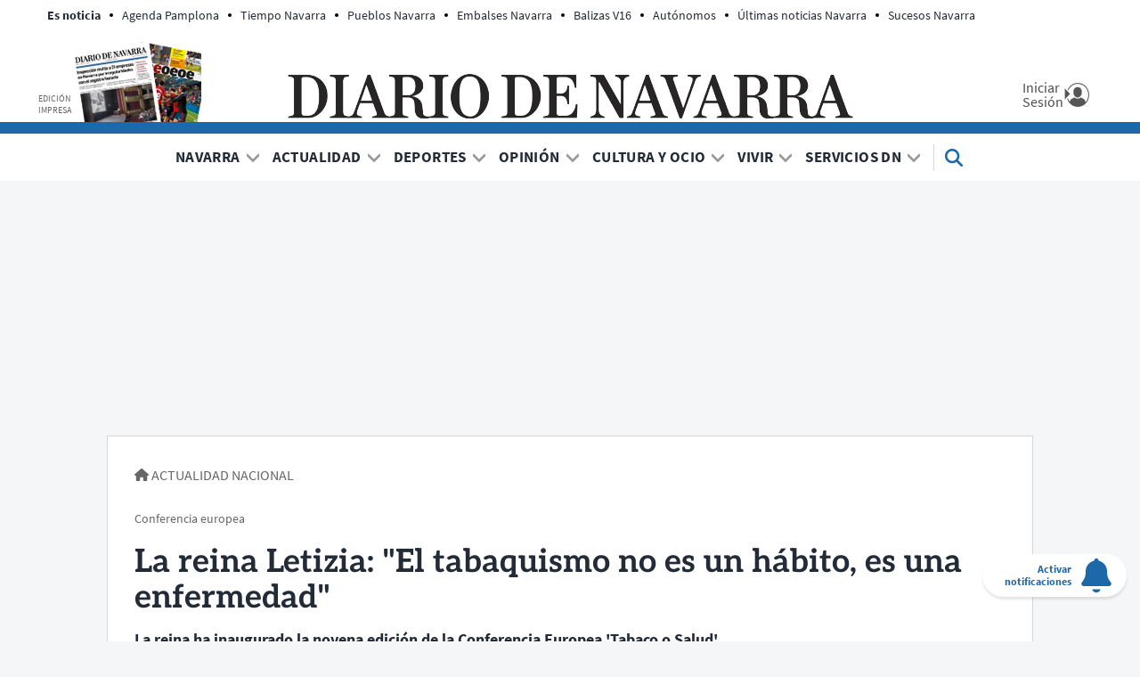

--- FILE ---
content_type: text/html; charset=UTF-8
request_url: https://www.diariodenavarra.es/noticias/actualidad/nacional/2023/04/26/reina-letizia-el-tabaquismo-no-habito-enfermedad-566339-1031.html
body_size: 89086
content:
<!DOCTYPE html>
    <html lang="es">
    <head>
        <meta http-equiv="Content-Type" content="text/html; charset=utf-8" />
            <meta name="viewport" content="width=device-width, initial-scale=1.0" />
    <!-- © DIARIO DE NAVARRA, S.A. -->
<meta name="copyright" content="Diario de Navarra, S.A.">
<link rel="dns-prefetch" href="//cdns.gigya.com">
<link rel="dns-prefetch" href="//cdns.eu1.gigya.com">
<link rel="dns-prefetch" href="//fonts.gstatic.com">
<link rel="dns-prefetch" href="//securepubads.g.doubleclick.net">
<link rel="dns-prefetch" href="//c.amazon-adsystem.com">
<link rel="dns-prefetch" href="//pghub.io">
<link rel="dns-prefetch" href="//cmanager-prometeo.appspot.com">
<link rel="dns-prefetch" href="//sb.scorecardresearch.com">
<link rel="dns-prefetch" href="//www.googletagmanager.com">
<link rel="dns-prefetch" href="//dkumiip2e9ary.cloudfront.net">
<link rel="dns-prefetch" href="//www.googletagservices.com">
<link rel="dns-prefetch" href="//www.google-analytics.com">
<link rel="preconnect" href="https://fonts.googleapis.com" />
<link rel="preconnect" href="https://sdk.privacy-center.org">
<link rel="preconnect" href="https://hb.20m.es">
<meta name="robots" content="max-image-preview:large">
<script type="text/javascript">
    function setViewPort(wideWidth, limitWidth, narrowWidth) {
        var eViewPort = document.getElementsByName('viewport')[0];
        var winWidth = document.documentElement.clientWidth;
        var vpWidth = (winWidth > limitWidth) ? wideWidth : narrowWidth;
        eViewPort.content = 'width=' + vpWidth;
    }
    setViewPort(1400, 500, 360);
</script>


                                
            
    <meta name="title" content="La reina Letizia: &quot;El tabaquismo no es un hábito, es una enfermedad&quot;" />
<title>La reina Letizia: &quot;El tabaquismo no es un hábito, es una enfermedad&quot;</title>
<link rel="canonical" href="https://www.diariodenavarra.es/noticias/actualidad/nacional/2023/04/26/reina-letizia-el-tabaquismo-no-habito-enfermedad-566339-1031.html" />
<meta name="description" content="La reina ha inaugurado la novena edición de la Conferencia Europea 'Tabaco o Salud'" />
<meta name="keywords" content="reina, letizia, el, tabaquismo, no" />
<meta name="news_keywords" content="reina, letizia, el, tabaquismo, no" />
<meta name="author" content="Agencia Efe" />
<meta name="language" content="es" />
<meta name="contributor" content="Diario de Navarra" />
<meta name="publisher" content="Diario de Navarra" />
<meta name="rating" content="General" />
<meta name="owner" content="Diario de Navarra" />
<meta name="robots" content="index, follow, max-image-preview:large" />
<meta name="locality" content="Pamplona, Navarra, España, U.E" />
<meta property="article:published_time" content="2023-04-26T11:47:00+02:00" />
<meta property="article:modified_time" content="2023-04-26T11:47:00+02:00" />
<meta property="article:section" content="Nacional" />
<meta property="fb:app_id" content="747508695357526" />

<meta property="og:title" content="La reina Letizia: &quot;El tabaquismo no es un hábito, es una enfermedad&quot;" />
<meta property="og:description" content="La reina ha inaugurado la novena edición de la Conferencia Europea 'Tabaco o Salud'" />
<meta property="og:image" content="https://imagenes.diariodenavarra.es/files/og_thumbnail/uploads/2023/04/26/68b0f09f936a2.jpeg" />
<meta property="og:image:width" content="1200" />
<meta property="og:image:height" content="675" />
<meta property="og:type" content="article" />
<meta property="og:url" content="https://www.diariodenavarra.es/noticias/actualidad/nacional/2023/04/26/reina-letizia-el-tabaquismo-no-habito-enfermedad-566339-1031.html" />
<meta property="og:site_name" content="Diario de Navarra" />

<meta name="twitter:card" content="summary_large_image"/>
<meta name="twitter:site" content="@DiariodeNavarra"/>
<meta name="twitter:creator" content="@DiariodeNavarra"/>
<meta name="twitter:title" content="La reina Letizia: &quot;El tabaquismo no es un hábito, es una enfermedad&quot;"/>
<meta property="twitter:description" content="La reina ha inaugurado la novena edición de la Conferencia Europea 'Tabaco o Salud'"/>
<meta property="twitter:image" content="https://imagenes.diariodenavarra.es/files/og_thumbnail/uploads/2023/04/26/68b0f09f936a2.jpeg"/>
<script src="/widgets/general/js/mustache.min.js"></script>
                                        <meta property="article:tag" content="Salud"/>
                                                <meta property="article:tag" content="Reina&#x20;Letizia"/>
                                                <meta property="article:tag" content="Tabaco"/>
                                                    

    <link rel="stylesheet" type="text/css" href="https://www.diariodenavarra.es/assets/screen.8b6d326f4576c6da7115.css"/>

                

    <script type="text/javascript">
    var accesscontrol = JSON.parse('{"pubDate":"20230426","section":28,"article":566615,"paywall":"FREE","access":"allow","user":"anonymous"}');
</script>


            
                                                                                    
                                                                                                                                                                                                                                                                                                        
<script type="text/javascript">

    var ox_plantilla = "articulo";
    var ox_articulo = "default";
    var ox_branded = "not_active";
    var ox_cat1 = "actualidad";
    var ox_cat2 = "nacional";
    var ox_cat3 = "";
    var ox_cat4 = "";
    var ox_id = "566615";
    var cat_portada = "1031";
    var CAT_PUBLI = "actualidad/nacional";
    var publi_ord = parseInt(Math.random() * 10000000000000000);
    var publi_tile = 1;
    var publi_dcopt = '';

</script>

                                                                                                                                                                                                                                                                                                                      
                                                                                                                                                                                                                

                                                                                

                                                
    
<!-- Datalayer -->
<script>
window.dataLayer = window.dataLayer || [];
window.dataLayer.push(
{
"accesstype": (window.accesscontrol.paywall == 'PAY') ? 'suscripcion' : 'abierto',
"layout" : "noticia",
"categoria_id" : "302",
"categoria" : "actualidad",
"subcategoria_id" :"1031",
"subcategoria" : "nacional",
"terciariacategoria" : "",
"terciariacategoria_id" : "",
"lastmodify" : "164",
"createdby" : "383",
"firma" : "Agencia Efe",
"fechaactualizacion" : "2023-04-26 11:47:00",
"fechapublicacion" : "20230426",
"semantictag" : "",
"semanticCategory" : "",
"keywords" : "reina, letizia, el, tabaquismo, no",
"noticia_id" : "566339",
"sessionCount" : "",
"mediatype" : "imagen",
"seotag" : "salud,reina-letizia,tabaco",
"platform" : "web",
"gaid" : "",
"su" : "",
"kid" : "",
}
);
</script>
<!-- End Datalayer-->

<!-- Prometeo -->
<script type="text/javascript">
(function () {
	window.Prometeo_now = Date.now();
	let loaded = false;
	const MEDIA_ID = "501";
	const USER_COOKIE = "gcu_dn";
	function getCookie(name) {
		const cookie = document.cookie
		.split('; ')
		.find((row) => row.startsWith(`${name}=`));
		return cookie ? cookie.slice(name.length + 1) : null;
	}
	const dataLayerObject = dataLayer && dataLayer[0] || {};
	window._PROMETEO_MEDIA_CONFIG = window._PROMETEO_MEDIA_CONFIG || {};
	window._PROMETEO_MEDIA_CONFIG.trackEvents = function(){};
	window._PROMETEO_MEDIA_CONFIG.siteId = MEDIA_ID;
	window._PROMETEO_MEDIA_CONFIG.author = dataLayerObject.firma || "" ;
	window._PROMETEO_MEDIA_CONFIG.author_id = dataLayerObject.createdBy || "" ;
	window._PROMETEO_MEDIA_CONFIG.publish_time = dataLayerObject.fechaactualizacion || "";
	window._PROMETEO_MEDIA_CONFIG.article_id = dataLayerObject.noticia_id || "";
	window._PROMETEO_MEDIA_CONFIG.content_type = dataLayerObject.layout || "";
	window._PROMETEO_MEDIA_CONFIG.section = dataLayerObject.categoria || "";
	window._PROMETEO_MEDIA_CONFIG.category_3 = dataLayerObject.terciariacategoria ||"" ;
	window._PROMETEO_MEDIA_CONFIG.tags = dataLayerObject.seotag ||"" ;
	window._PROMETEO_MEDIA_CONFIG.actual_block = (dataLayerObject.layout == 'articulo')? "block_1" || null : null;
	window._PROMETEO_MEDIA_CONFIG.sub_section = dataLayerObject.subcategoria || "";
	window._PROMETEO_MEDIA_CONFIG.accesstype = dataLayerObject.accesstype ||"";
	window._PROMETEO_MEDIA_CONFIG.userId = getCookie(USER_COOKIE);
	window._PROMETEO_MEDIA_CONFIG.cuser = USER_COOKIE;
	window._PROMETEO_MEDIA_CONFIG.thumbnail_image = "https://imagenes.diariodenavarra.es/files/low_quality/uploads/2023/04/26/68b0f09f936a2.jpeg";
	window._PROMETEO_MEDIA_CONFIG.url = window.location.href;
})();
</script>
<!-- End Prometeo -->

<!-- Marfeel index meta-tags -->
<meta property="mrf:tags" content="layout:noticia" />
<meta property="mrf:tags" content="lastmodify:164" />
<!--<meta property="mrf:authors" content="383" />-->
<meta property="mrf:tags" content="firma:Agencia Efe" />
<meta property="mrf:tags" content="fechapublicacion:20230426" />
<meta property="mrf:tags" content="keywords:reina;keywords:letizia;keywords:el;keywords:tabaquismo;keywords:no" />
<meta property="mrf:tags" content="noticia_id:566339" />
<meta property="mrf:tags" content="mediatype:imagen" />
<meta property="mrf:tags" content="accesstype:abierto" />
<meta property="mrf:tags" content="seotag:salud;seotag:reina-letizia;seotag:tabaco" />
<meta property="mrf:tags" content="categoria:actualidad" />
<meta property="mrf:tags" content="subcategoria:nacional" />
<meta property="mrf:tags" content="terciariacategoria:sintc" />
<meta property="mrf:sections" content="actualidad" /><meta property="mrf:tags" content="sub-section:nacional" /><!-- end Marfeel index meta-tags -->
<style>
	.c-detail__body iframe[src*="youtube.com/embed"]{
		aspect-ratio: 16 / 9;
		width: 100%;
		height: auto;
	}
</style>
<!-- Google Tag Manager -->
<script>(function(w,d,s,l,i){w[l]=w[l]||[];w[l].push({'gtm.start':
new Date().getTime(),event:'gtm.js'});var f=d.getElementsByTagName(s)[0],
j=d.createElement(s),dl=l!='dataLayer'?'&l='+l:'';j.async=true;j.src=
'https://www.googletagmanager.com/gtm.js?id='+i+dl;f.parentNode.insertBefore(j,f);
})(window,document,'script','dataLayer','GTM-KM22BXRR');</script>
<!-- Google Tag Manager addoor-->
<script>
if( window.accesscontrol.user != 'subscriber' && window.ox_plantilla === 'articulo' && (window.ox_articulo === 'default' || window.ox_articulo === 'opinion' || window.ox_articulo === 'entrevista' || window.ox_articulo === 'video' || window.ox_articulo === 'coverage' || window.ox_articulo === 'letter')){
	var m = setInterval(r, 100);
    function r(){
    	if(window.Mustache != undefined){
    		(function(w,d,s,l,i){w[l]=w[l]||[];w[l].push({'gtm.start':
			new Date().getTime(),event:'gtm.js'});var f=d.getElementsByTagName(s)[0],
			j=d.createElement(s),dl=l!='dataLayer'?'&l='+l:'';j.async=true;j.src=
			'https://www.googletagmanager.com/gtm.js?id='+i+dl;f.parentNode.insertBefore(j,f);
			})(window,document,'script','dataLayer','GTM-P3BNRJ4L');
			clearInterval(m);
    	}	
    }    
}
</script>
<!-- End Google Tag Manager -->
    


                <script type="application/ld+json">{"@context":"https:\/\/schema.org","@type":"NewsMediaOrganization","name":"Diario de Navarra","legalName":"Diario de Navarra S.A","url":"https:\/\/www.diariodenavarra.es","logo":{"@type":"ImageObject","url":"https:\/\/www.diariodenavarra.es\/images\/logo_dn_big.png","width":1800,"height":1800},"foundingDate":"1903","address":{"@type":"PostalAddress","streetAddress":"Zapateria 49","addressLocality":"Pamplona","addressRegion":"NA","postalCode":"31001","addressCountry":"ES"},"contactPoint":{"@type":"ContactPoint","contactType":"customer support","telephone":"948076068","email":"soporte@diariodenavarra.es"},"sameAs":["https:\/\/es.wikipedia.org\/wiki\/Diario_de_Navarra","https:\/\/es-es.facebook.com\/diariodenavarra","https:\/\/twitter.com\/DiariodeNavarra","https:\/\/www.youtube.com\/channel\/UCKCECBELUUinkKIO3h2JYuw"]}</script>
            <script type="application/ld+json">{"@context":"https:\/\/schema.org","@type":"WebSite","name":"Diario de Navarra","url":"https:\/\/www.diariodenavarra.es"}</script>
            <script type="application/ld+json">{"@context":"https:\/\/schema.org","@type":"BreadcrumbList","itemListElement":[{"@type":"ListItem","position":1,"name":"Inicio","item":"https:\/\/www.diariodenavarra.es"},{"@type":"ListItem","position":2,"name":"Actualidad","item":"https:\/\/www.diariodenavarra.es\/noticias\/actualidad\/portada"},{"@type":"ListItem","position":3,"name":"Nacional","item":"https:\/\/www.diariodenavarra.es\/noticias\/actualidad\/nacional\/portada"},{"@type":"ListItem","position":4,"name":"La Reina Letizia: \"El Tabaquismo No Es Un H\u00e1bito, Es Una Enfermedad\"","item":"https:\/\/www.diariodenavarra.es\/noticias\/actualidad\/nacional\/2023\/04\/26\/reina-letizia-el-tabaquismo-no-habito-enfermedad-566339-1031.html"}]}</script>
            <script type="application/ld+json">{"@type":"ReportageNewsArticle","@context":"https:\/\/schema.org","headline":"La reina Letizia: \"El tabaquismo no es un h\u00e1bito, es una enfermedad\"","alternativeHeadline":"Conferencia europea","datePublished":"2023-04-26T11:47:00+0200","dateModified":"2023-04-26T11:47:00+0200","publisher":{"@type":"Organization","name":"Diario de Navarra","logo":{"@type":"ImageObject","url":"https:\/\/www.diariodenavarra.es\/images\/logo_dn_big.png","width":1800,"height":1800}},"description":"La reina ha inaugurado la novena edici\u00f3n de la Conferencia Europea 'Tabaco o Salud'","keywords":"reina, letizia, el, tabaquismo, no","articleSection":"Nacional","articleBody":"La reina Letizia ha apostado este mi\u00e9rcoles por aglutinar el movimiento social europeo para que el tabaco deje de ser el primer problema de salud p\u00fablica y ha subrayado que \"el tabaquismo no es un h\u00e1bito, es una enfermedad\" y es obligado ayudar a las personas que la padecen. En el discurso de inauguraci\u00f3n de la novena edici\u00f3n de la Conferencia Europea 'Tabaco o Salud', que durante tres d\u00edas re\u00fane en Madrid a defensores internacionales del control y la prevenci\u00f3n del tabaquismo, la reina ha insistido en que  el tabaco y los nuevos productos sin combusti\u00f3n producen enfermedades muy graves por lo que ha apelado a seguir \"dando pasos hacia la prevenci\u00f3n\". Se trata, ha dicho la reina, de \"prevenci\u00f3n primaria, es decir, de reducir la incidencia del tabaquismo mediante cambios de los factores de riesgo asociados al desarrollo de esta enfermedad\". Y es que, la reina ha recordado que el incremento del precio del tabaco reduce el consumo y los costes en enfermedad asociados a su consumo (laborales, asistencia sanitaria, medicaci\u00f3n, discapacidad y p\u00e9rdida de productividad) son tres veces mayores que la recaudaci\u00f3n tributaria generada por la industria. Por tanto, ha insistido, se trata de \"revisar lo sabido y seguir dando pasos\". La reina tambi\u00e9n ha puesto en valor el enfoque de esta novena conferencia que sit\u00faa a los j\u00f3venes en un papel de liderazgo en ese movimiento para que el tabaco no sea la primera causa de muerte evitable en el mundo. \"Los que hemos sido j\u00f3venes y, en muchas ocasiones, inconscientes al riesgo asociado al consumo de tabaco y productos con nicotina, habr\u00edamos querido tener toda la informaci\u00f3n y toda esa capacidad de percibir la realidad que hoy s\u00ed ten\u00e9is vosotros\", ha se\u00f1alado. \"Estoy segura de que ninguno de los que est\u00e1is aqu\u00ed ir\u00edais a la cafeter\u00eda a pedir un c\u00f3ctel de amoniaco, cadmio, alquitr\u00e1n, acrole\u00edna, mon\u00f3xido de carbono, acetona, ars\u00e9nico, cianuro de hidr\u00f3geno, nicotina y formaldeh\u00eddo, entre otros ingredientes, \u00bfverdad?\", ha a\u00f1adido la reina ante un auditorio de cient\u00edficos, m\u00e9dicos, investigadores y expertos en salud p\u00fablica. Finalmente la reina ha hecho hincapi\u00e9 en que abordar la \"epidemia de tabaquismo\" requiere de \"inteligencia y de una estrategia coordinada\" que integre medidas de prevenci\u00f3n, legislativas y asistenciales y de pol\u00edticas de control que tengan potencial para reducir su impacto en la salud y ha reiterado que \"la prevenci\u00f3n es la cultura de la vida\".","mainEntityOfPage":{"@type":"WebPage","@id":"https:\/\/www.diariodenavarra.es\/noticias\/actualidad\/nacional\/2023\/04\/26\/reina-letizia-el-tabaquismo-no-habito-enfermedad-566339-1031.html"},"author":{"@type":"Person","name":"Agencia Efe","url":"https:\/\/www.diariodenavarra.es\/autor\/agencia-efe"},"image":[{"@type":"ImageObject","url":"https:\/\/imagenes.diariodenavarra.es\/files\/article_main_microformat\/uploads\/2023\/04\/26\/68b0f09f936a2.jpeg","width":1200,"height":675}],"video":[],"audio":[],"copyrightHolder":"Diario de Navarra, S.A.","copyrightNotice":"Queda prohibida toda reproducci\u00f3n sin permiso escrito de la empresa a los efectos del art\u00edculo 32.1, p\u00e1rrafo segundo, de la Ley de Propiedad Intelectual Espa\u00f1ola. https:\/\/www.boe.es\/buscar\/act.php?id=BOE-A-1996-8930","copyrightYear":"2026","isAccessibleForFree":false,"isPartOf":{"@type":["CreativeWork","Product"],"name":"Diario de Navarra","productID":"diariodenavarra.es:showcase"}}</script>
        
    <script type="text/javascript" src="https://www.diariodenavarra.es/assets/article.bundle.js" defer></script>


                            <link rel="alternate" type="application/rss+xml" title="RSS | Diario de Navarra" href="/rss/contenidos.xml"/>
                        <link type="image/x-icon" href="https://www.diariodenavarra.es/images/favicon.ico" rel="shortcut icon" />
        <link type="image/x-icon" href="https://www.diariodenavarra.es/images/favicon.ico" rel="icon" />
        <link type="image/x-icon" href="https://www.diariodenavarra.es/images/iphone_dn.png" rel="apple-touch-icon" />
                <!-- Google showcase scripts -->
<script type="didomi/javascript" data-vendor="didomi:google" async subscriptions-control="manual" src="https://news.google.com/swg/js/v1/swg.js"></script>
<script type="didomi/javascript" data-vendor="didomi:google" async src="https://news.google.com/swg/js/v1/swg-gaa.js"></script>
<script type="didomi/javascript" data-vendor="didomi:google" src="https://accounts.google.com/gsi/client" async defer></script>
<script type="didomi/javascript" data-vendor="didomi:google" src="/widgets/showcase/main.js?v=20221128" defer></script>
<!-- End Google showcase scripts -->
<style>
  div#AdSlot_megabanner {
    padding-top: 15px !important;
    min-height: 265px;
    text-align: center;
  }
  @media only screen and (max-width: 767px){
    div#AdSlot_megabanner {
     min-height: 115px !important;
    }
  }
  .c-header.c-header--sticky {
	  height:inherit!important;
  }
  .c-title--obituary{
    margin-bottom:20px;
  }
</style>

    </head>
    <body     
    class="article-page "
>
                    <noscript><iframe src="https://www.googletagmanager.com/ns.html?id=GTM-KM22BXRR"
height="0" width="0" style="display:none;visibility:hidden"></iframe></noscript>
        <div id="main-container" class="main-container">

            <header class="c-header" id="cab">
    <div class="c-header__top center con">
        <div class="c-header__aside">
            <div class="o-container">
                                    <div class="c-header__aside__container"><p class="c-header__aside__title"><span>Es noticia</span></p><ul class="c-header__aside__list"><li class="c-header__aside__item"><a class="c-header__aside__link" href="/noticias/navarra/pamplona-comarca/pamplona/2026/01/15/planes-ninos-pamplona-semana-leyenda-gigantes-mentalismo-cuento-musical-806424-17.html">Agenda Pamplona</a></li><li class="c-header__aside__item"><a class="c-header__aside__link" href="/noticias/navarra/2026/01/15/desapacible-semana-navarra-aemet-806661-15.html">Tiempo Navarra</a></li><li class="c-header__aside__item"><a class="c-header__aside__link" href="/noticias/vivir/turismo/2026/01/16/pueblo-navarra-famoso-calzada-romana-destaca-revista-national-geographic-806560-111.html">Pueblos Navarra</a></li><li class="c-header__aside__item"><a class="c-header__aside__link" href="/noticias/navarra/2026/01/14/embalses-navarra-semana-12-enero-situacion-yesa-alloz-eugi-e-itoiz-806539-15.html">Embalses Navarra</a></li><li class="c-header__aside__item"><a class="c-header__aside__link" href="/noticias/vivir/motor/2026/01/12/mapa-balizas-v16-real-queda-privacidad-805885-113.html">Balizas V16</a></li><li class="c-header__aside__item"><a class="c-header__aside__link" href="/noticias/actualidad/nacional/2026/01/05/cuota-pagaran-autonomos-2026-805541-28.html">Autónomos</a></li><li class="c-header__aside__item"><a class="c-header__aside__link" href="https://www.diariodenavarra.es/tag/ultimas-noticias-navarra" rel>Últimas noticias Navarra</a></li><li class="c-header__aside__item"><a class="c-header__aside__link" href="https://www.diariodenavarra.es/tag/sucesos-navarra" rel>Sucesos Navarra</a></li></ul></div>
                            </div>
        </div>
        <div class="c-header__middle">
            <button class="c-header__nav-btn" data-type="menu" aria-label="Menu">
                <span class="c-header__nav-btn__txt u-show-lg-only">Menú</span>
                <div class="hamburger-box">
                    <div class="hamburger-inner"></div>
                </div>
            </button>
            <div class="c-header__print">
                <a href="https://epaperdn.diariodenavarra.es/e-paper_diario/ " title="Edición impresa" class="imp" target="_blank">
                    <span>Edición impresa</span>
                    <img src="https://www.diariodenavarra.es/images/edicion_impresa.png" alt="Edición impresa" width="143" height="90">
                </a>
            </div>
                <a href="https://www.diariodenavarra.es/" title="Diario de Navarra">
        <img src="https://www.diariodenavarra.es/images/logo_dn.png" alt="Diario de Navarra" width="635" height="50">
        <span class="sr-only">Diario de Navarra</span>
    </a>
            <div class="c-header__options">
                <div id="loginwrapper2_header" class="loginwrapper2">
                    <a href="/pags/inicio-sesion.html" title="Mi Cuenta" class="c-header__user login loginGigya">
                        <div class="c-header__user__container">
                        <span class="c-header__user__txt">
                            <span>Iniciar Sesión</span>
                        </span>
                        </div>
                    </a>
                </div>
                <a href="https://mundodn.diariodenavarra.es/nuestros-productos/suscripcion-diario-navarra.html?utm_source=diariodenavarra.es&amp;amp;utm_medium=referral&amp;amp;utm_campaign=Boton_home"
                   title="Suscríbete" class="o-button o-button--primary susc" style="display:none;" target="_blank">Suscríbete</a>
            </div>
        </div>
    </div>
    <div class="c-header__nav" id="nav">
        <form action="/search" class="c-header__search__form" data-name="form_search">
            <button class="c-header__search" data-type="search">
                <svg class="c-header__search__icon" width="24" height="24" xmlns="http://www.w3.org/2000/svg" viewBox="0 0 512 512">
                    <path d="M416 208c0 45.9-14.9 88.3-40 122.7L502.6 457.4c12.5 12.5 12.5 32.8 0 45.3s-32.8 12.5-45.3 0L330.7 376c-34.4 25.2-76.8 40-122.7 40C93.1 416 0 322.9 0 208S93.1 0 208 0S416 93.1 416 208zM208 352a144 144 0 1 0 0-288 144 144 0 1 0 0 288z"></path>
                </svg>
                <span class="sr-only">Buscar</span>
            </button>

            <input type="search" placeholder="Escribe aquí tu búsqueda en DN.es" name="q">
            <button data-type="reset" class="c-header__search__close" style="display: none;">
                <svg xmlns="http://www.w3.org/2000/svg" width="10" height="10" viewBox="0 0 32 32" fill="none">
                    <path d="M15.9996 17.2375L27.3809 28.6188L28.6183 27.3813L17.237 16.0001L28.6183 4.61878L27.3809 3.38135L15.9996 14.7626L4.6183 3.38135L3.38086 4.61878L14.7621 16.0001L3.38086 27.3813L4.6183 28.6188L15.9996 17.2375Z" fill="none" stroke="currentColor" stroke-width="4"></path>
                </svg>
                <span class="sr-only">Cerrar</span>
            </button>
        </form>
        <nav class="c-header__nav__container">
            <a href="https://www.diariodenavarra.es/" title="Actualidad Navarra, Pamplona, Tudela, Estella, Osasuna, Deportes, Gobierno de Navarra, Ayuntamiento de Pamplona, Política, Economía, Trabajo, Sociedad.">
                <img src="https://www.diariodenavarra.es/images/logo_dn_sticky.png" class="c-header__nav__logo" alt="Actualidad Navarra, Pamplona, Tudela, Estella, Osasuna, Deportes, Gobierno de Navarra, Ayuntamiento de Pamplona, Política, Economía, Trabajo, Sociedad." width="72" height="72">
            </a>
                            <ul class="c-header__nav__list" itemscope="navigation" itemtype="https://schema.org/SiteNavigationElement"><li class="c-header__nav__item"><span itemprop="name"><a itemprop="url" class="c-header__nav__link" href="/noticias/navarra/portada/">Navarra</a></span><div class="c-header__nav__icon"><span class="c-header__nav__more u-hide-menu">+</span><span class="c-header__nav__less u-hide-menu">_</span><svg class="u-hide-menu-max" xmlns="http://www.w3.org/2000/svg" width="8" height="4" viewbox="0 0 8 4"><path d="M0 0 L4 4 L8 0" stroke="currentColor" stroke-width="1.5" fill="none"></path></svg></div><nav class="c-header__nav__child"><div class="c-header__submenu"><div class="c-header__submenu__column"><ul><li class="c-header__nav__item"><span itemprop="name"><a class="c-header__nav__link" itemprop="url" href="/noticias/navarra/pamplona-comarca/portada/">Pamplona y Comarca</a></span></li><li class="c-header__nav__item"><span itemprop="name"><a class="c-header__nav__link" itemprop="url" href="/noticias/navarra/tudela-ribera/portada/">Tudela y Ribera</a></span></li><li class="c-header__nav__item"><span itemprop="name"><a class="c-header__nav__link" itemprop="url" href="/noticias/navarra/tierra-estella/portada/">Tierra Estella</a></span></li><li class="c-header__nav__item"><span itemprop="name"><a class="c-header__nav__link" itemprop="url" href="/noticias/navarra/tafalla-zona-media/portada/">Tafalla y Zona Media</a></span></li></ul></div><div class="c-header__submenu__column"><ul><li class="c-header__nav__item"><span itemprop="name"><a class="c-header__nav__link" itemprop="url" href="/noticias/navarra/sanguesa-merindad/portada/">Sangüesa y Merindad</a></span></li><li class="c-header__nav__item"><span itemprop="name"><a class="c-header__nav__link" itemprop="url" href="/noticias/navarra/zona-norte/portada/">Zona Norte</a></span></li><li class="c-header__nav__item"><span itemprop="name"><a class="c-header__nav__link" itemprop="url" href="/noticias/vivir/educacion/portada/">Educación y Familia</a></span></li><li class="c-header__nav__item"><span itemprop="name"><a class="c-header__nav__link" itemprop="url" href="/noticias/negocios/dn-management/portada/">DN Management</a></span></li></ul></div><div class="c-header__submenu__column"><ul><li class="c-header__nav__item"><span itemprop="name"><a class="c-header__nav__link" itemprop="url" href="/noticias/negocios/vivienda/portada/">Vivienda</a></span></li><li class="c-header__nav__item"><span itemprop="name"><a class="c-header__nav__link" itemprop="url" href="/noticias/negocios/dn-inmo/portada/">DN Inmo</a></span></li><li class="c-header__nav__item"><span itemprop="name"><a class="c-header__nav__link" itemprop="url" href="/noticias/san-fermin/portada/">San Fermín </a></span></li><li class="c-header__nav__item"><span itemprop="name"><a class="c-header__nav__link" itemprop="url" href="/noticias/dn/portada/">Selección de la redacción</a></span></li></ul></div></div></nav></li><li class="c-header__nav__item"><span itemprop="name"><a itemprop="url" class="c-header__nav__link" href="/noticias/actualidad/portada/">Actualidad</a></span><div class="c-header__nav__icon"><span class="c-header__nav__more u-hide-menu">+</span><span class="c-header__nav__less u-hide-menu">_</span><svg class="u-hide-menu-max" xmlns="http://www.w3.org/2000/svg" width="8" height="4" viewbox="0 0 8 4"><path d="M0 0 L4 4 L8 0" stroke="currentColor" stroke-width="1.5" fill="none"></path></svg></div><nav class="c-header__nav__child"><div class="c-header__submenu"><div class="c-header__submenu__column"><ul><li class="c-header__nav__item"><span itemprop="name"><a class="c-header__nav__link" itemprop="url" href="/noticias/actualidad/nacional/portada/">Nacional</a></span></li><li class="c-header__nav__item"><span itemprop="name"><a class="c-header__nav__link" itemprop="url" href="/noticias/actualidad/internacional/portada/">Internacional</a></span></li></ul></div><div class="c-header__submenu__column"><ul><li class="c-header__nav__item"><span itemprop="name"><a class="c-header__nav__link" itemprop="url" href="/noticias/negocios/economia/portada/">Economía</a></span></li><li class="c-header__nav__item"><span itemprop="name"><a class="c-header__nav__link" itemprop="url" href="/noticias/sucesos/portada/">Sucesos</a></span></li></ul></div></div></nav></li><li class="c-header__nav__item"><span itemprop="name"><a itemprop="url" class="c-header__nav__link" href="/noticias/deportes/portada/">Deportes</a></span><div class="c-header__nav__icon"><span class="c-header__nav__more u-hide-menu">+</span><span class="c-header__nav__less u-hide-menu">_</span><svg class="u-hide-menu-max" xmlns="http://www.w3.org/2000/svg" width="8" height="4" viewbox="0 0 8 4"><path d="M0 0 L4 4 L8 0" stroke="currentColor" stroke-width="1.5" fill="none"></path></svg></div><nav class="c-header__nav__child"><div class="c-header__submenu"><div class="c-header__submenu__column"><ul><li class="c-header__nav__item"><span itemprop="name"><a class="c-header__nav__link" itemprop="url" href="/noticias/deportes/futbol/osasuna/portada/">Osasuna</a></span></li><li class="c-header__nav__item"><span itemprop="name"><a class="c-header__nav__link" itemprop="url" href="/noticias/deportes/futbol/portada/">Fútbol</a></span></li><li class="c-header__nav__item"><span itemprop="name"><a class="c-header__nav__link" itemprop="url" href="/noticias/deportes/futbol/futbol-navarra/portada/">Fútbol Navarro</a></span></li><li class="c-header__nav__item"><span itemprop="name"><a class="c-header__nav__link" itemprop="url" href="/noticias/deportes/futbol-sala/portada/">Fútbol sala</a></span></li></ul></div><div class="c-header__submenu__column"><ul><li class="c-header__nav__item"><span itemprop="name"><a class="c-header__nav__link" itemprop="url" href="/noticias/deportes/pelota/portada/">Pelota</a></span></li><li class="c-header__nav__item"><span itemprop="name"><a class="c-header__nav__link" itemprop="url" href="/noticias/deportes/dn-running/portada/">DN Running</a></span></li><li class="c-header__nav__item"><span itemprop="name"><a class="c-header__nav__link" itemprop="url" href="/noticias/deportes/balonmano/portada/">Balonmano</a></span></li><li class="c-header__nav__item"><span itemprop="name"><a class="c-header__nav__link" itemprop="url" href="/noticias/deportes/ciclismo/portada/">Ciclismo</a></span></li></ul></div><div class="c-header__submenu__column"><ul><li class="c-header__nav__item"><span itemprop="name"><a class="c-header__nav__link" itemprop="url" href="/noticias/deportes/baloncesto/portada/">Baloncesto</a></span></li><li class="c-header__nav__item"><span itemprop="name"><a class="c-header__nav__link" itemprop="url" href="/noticias/deportes/deportes-motor/portada/">Deportes de motor</a></span></li><li class="c-header__nav__item"><span itemprop="name"><a class="c-header__nav__link" itemprop="url" href="/noticias/deportes/tenis/portada/">Tenis</a></span></li><li class="c-header__nav__item"><span itemprop="name"><a class="c-header__nav__link" itemprop="url" href="/noticias/deportes/mas-deporte/portada/">Más deporte</a></span></li></ul></div></div></nav></li><li class="c-header__nav__item"><span itemprop="name"><a itemprop="url" class="c-header__nav__link" href="/noticias/opinion/portada/">Opinión</a></span><div class="c-header__nav__icon"><span class="c-header__nav__more u-hide-menu">+</span><span class="c-header__nav__less u-hide-menu">_</span><svg class="u-hide-menu-max" xmlns="http://www.w3.org/2000/svg" width="8" height="4" viewbox="0 0 8 4"><path d="M0 0 L4 4 L8 0" stroke="currentColor" stroke-width="1.5" fill="none"></path></svg></div><nav class="c-header__nav__child"><div class="c-header__submenu"><div class="c-header__submenu__column"><ul><li class="c-header__nav__item"><span itemprop="name"><a class="c-header__nav__link" itemprop="url" href="/noticias/participacion/cartasaldirector/portada/">Cartas Al Director</a></span></li></ul></div><div class="c-header__submenu__column"><ul><li class="c-header__nav__item"><span itemprop="name"><a class="c-header__nav__link" itemprop="url" href="/noticias/participacion/portada/">Participación</a></span></li></ul></div></div></nav></li><li class="c-header__nav__item"><span itemprop="name"><a itemprop="url" class="c-header__nav__link" href="/noticias/cultura-ocio/portada/">Cultura y Ocio</a></span><div class="c-header__nav__icon"><span class="c-header__nav__more u-hide-menu">+</span><span class="c-header__nav__less u-hide-menu">_</span><svg class="u-hide-menu-max" xmlns="http://www.w3.org/2000/svg" width="8" height="4" viewbox="0 0 8 4"><path d="M0 0 L4 4 L8 0" stroke="currentColor" stroke-width="1.5" fill="none"></path></svg></div><nav class="c-header__nav__child"><div class="c-header__submenu"><div class="c-header__submenu__column"><ul><li class="c-header__nav__item"><span itemprop="name"><a class="c-header__nav__link" itemprop="url" href="/noticias/cultura-ocio/ocio/portada/">OCIO</a></span></li><li class="c-header__nav__item"><span itemprop="name"><a class="c-header__nav__link" itemprop="url" href="/pags/definde.html">Agenda de ocio</a></span></li><li class="c-header__nav__item"><span itemprop="name"><a class="c-header__nav__link" itemprop="url" href="/tag/festivales">Fiestas y festivales populares</a></span></li><li class="c-header__nav__item"><span itemprop="name"><a class="c-header__nav__link" itemprop="url" href="/noticias/vivir/turismo/portada/">Turismo</a></span></li><li class="c-header__nav__item"><span itemprop="name"><a class="c-header__nav__link" itemprop="url" href="/noticias/vivir/gastronomia/portada/">Gastronomía</a></span></li><li class="c-header__nav__item"><span itemprop="name"><a class="c-header__nav__link" itemprop="url" href="/noticias/magazine/television/portada/">Televisión</a></span></li><li class="c-header__nav__item"><span itemprop="name"><a class="c-header__nav__link" itemprop="url" href="/tag/videojuegos">Videojuegos</a></span></li><li class="c-header__nav__item"><span itemprop="name"><a class="c-header__nav__link" itemprop="url" href="/pags/pasatiempos-dn.html">Pasatiempos </a></span></li></ul></div><div class="c-header__submenu__column"><ul><li class="c-header__nav__item"><span itemprop="name"><a class="c-header__nav__link" itemprop="url" href="/noticias/cultura-ocio/cultura/portada/">CULTURA</a></span></li><li class="c-header__nav__item"><span itemprop="name"><a class="c-header__nav__link" itemprop="url" href="/tag/musica">Música</a></span></li><li class="c-header__nav__item"><span itemprop="name"><a class="c-header__nav__link" itemprop="url" href="https://www.diariodenavarra.es/tag/teatro" title="Teatro" rel>Teatro</a></span></li><li class="c-header__nav__item"><span itemprop="name"><a class="c-header__nav__link" itemprop="url" href="/tag/espectaculos">Espectáculos (magia, danza)</a></span></li><li class="c-header__nav__item"><span itemprop="name"><a class="c-header__nav__link" itemprop="url" href="/noticias/vivir/ciencia/portada/">Ciencia</a></span></li><li class="c-header__nav__item"><span itemprop="name"><a class="c-header__nav__link" itemprop="url" href="/tag/arte">Arte</a></span></li></ul></div><div class="c-header__submenu__column"><ul><li class="c-header__nav__item"><span itemprop="name"><a class="c-header__nav__link" itemprop="url" href="/tag/libros">Libros</a></span></li><li class="c-header__nav__item"><span itemprop="name"><a class="c-header__nav__link" itemprop="url" href="/tag/cine">Cine</a></span></li><li class="c-header__nav__item"><span itemprop="name"><a class="c-header__nav__link" itemprop="url" href="/tag/series-television">Series </a></span></li><li class="c-header__nav__item"><span itemprop="name"><a class="c-header__nav__link" itemprop="url" href="/tag/historia">Historia y patrimonio</a></span></li></ul></div></div></nav></li><li class="c-header__nav__item"><span itemprop="name"><a itemprop="url" class="c-header__nav__link" href="/noticias/vivir/portada/">Vivir</a></span><div class="c-header__nav__icon"><span class="c-header__nav__more u-hide-menu">+</span><span class="c-header__nav__less u-hide-menu">_</span><svg class="u-hide-menu-max" xmlns="http://www.w3.org/2000/svg" width="8" height="4" viewbox="0 0 8 4"><path d="M0 0 L4 4 L8 0" stroke="currentColor" stroke-width="1.5" fill="none"></path></svg></div><nav class="c-header__nav__child"><div class="c-header__submenu"><div class="c-header__submenu__column"><ul><li class="c-header__nav__item"><span itemprop="name"><a class="c-header__nav__link" itemprop="url" href="/noticias/vivir/motor/portada/">Motor</a></span></li><li class="c-header__nav__item"><span itemprop="name"><a class="c-header__nav__link" itemprop="url" href="/noticias/vivir/tecnologia/portada/">Tecnología</a></span></li></ul></div><div class="c-header__submenu__column"><ul><li class="c-header__nav__item"><span itemprop="name"><a class="c-header__nav__link" itemprop="url" href="/noticias/vivir/vida-sana/portada/">Vida Sana y bienestar</a></span></li><li class="c-header__nav__item"><span itemprop="name"><a class="c-header__nav__link" itemprop="url" href="/noticias/vivir/moda/portada/">Moda</a></span></li></ul></div><div class="c-header__submenu__column"><ul><li class="c-header__nav__item"><span itemprop="name"><a class="c-header__nav__link" itemprop="url" href="/noticias/magazine/portada/">Gente y famosos</a></span></li><li class="c-header__nav__item"><span itemprop="name"><a class="c-header__nav__link" itemprop="url" href="/noticias/vivir/seguros/portada/">Seguros</a></span></li></ul></div></div></nav></li><li class="c-header__nav__item"><span itemprop="name"><a itemprop="url" class="c-header__nav__link" href="/pags/servicios/servicios-diario-navarra.html">Servicios DN</a></span><div class="c-header__nav__icon"><span class="c-header__nav__more u-hide-menu">+</span><span class="c-header__nav__less u-hide-menu">_</span><svg class="u-hide-menu-max" xmlns="http://www.w3.org/2000/svg" width="8" height="4" viewbox="0 0 8 4"><path d="M0 0 L4 4 L8 0" stroke="currentColor" stroke-width="1.5" fill="none"></path></svg></div><nav class="c-header__nav__child"><div class="c-header__submenu"><div class="c-header__submenu__column"><span class="title">PARA <i>SUSCRIPTORES</i></span><ul><li class="c-header__nav__item"><span itemprop="name"><a class="c-header__nav__link" itemprop="url" href="https://diariodenavarra.mynews.es/" target="_blank" title="Hemeroteca" rel="nofollow noreferrer">Hemeroteca DN</a></span></li><li class="c-header__nav__item"><span itemprop="name"><a class="c-header__nav__link" itemprop="url" href="/esquelas" title="Esquelas" rel>Esquelas</a></span></li><li class="c-header__nav__item"><span itemprop="name"><a class="c-header__nav__link" itemprop="url" href="https://epaperdn.diariodenavarra.es/e-paper_diario/" target="_blank" title="Edición impresa" rel="nofollow noreferrer">Edición impresa DN</a></span></li><li class="c-header__nav__item"><span itemprop="name"><a class="c-header__nav__link" itemprop="url" href="https://mundodn.diariodenavarra.es/nuestros-productos/clubdn.html" target="_blank" title="Club DN" rel="nofollow noreferrer">Club DN</a></span></li></ul></div><div class="c-header__submenu__column"><span class="title">otros servicios</span><ul><li class="c-header__nav__item"><span itemprop="name"><a class="c-header__nav__link" itemprop="url" href="/noticias/hemeroteca-diario-de-navarra/portada/">Hemeroteca Diario de Navarra</a></span></li><li class="c-header__nav__item"><span itemprop="name"><a class="c-header__nav__link" itemprop="url" href="/pags/boletines.html">Boletines</a></span></li><li class="c-header__nav__item"><span itemprop="name"><a class="c-header__nav__link" itemprop="url" href="/pags/servicios/el-tiempo-navarra.html">El tiempo</a></span></li><li class="c-header__nav__item"><span itemprop="name"><a class="c-header__nav__link" itemprop="url" href="/pags/servicios/horoscopo.html">Horóscopo</a></span></li><li class="c-header__nav__item"><span itemprop="name"><a class="c-header__nav__link" itemprop="url" href="/pags/farmacias.html">Farmacias de guardia</a></span></li></ul></div><div class="c-header__submenu__column"><ul><li class="c-header__nav__item"><span itemprop="name"><a class="c-header__nav__link" itemprop="url" href="/pags/servicios/misas.html">Horario misa</a></span></li><li class="c-header__nav__item"><span itemprop="name"><a class="c-header__nav__link" itemprop="url" href="/pags/loterias.html">Loterías</a></span></li><li class="c-header__nav__item"><span itemprop="name"><a class="c-header__nav__link" itemprop="url" href="/pags/servicios/dn-clasificados.html">DN Clasificados</a></span></li><li class="c-header__nav__item"><span itemprop="name"><a class="c-header__nav__link" itemprop="url" href="https://mundodn.diariodenavarra.es/" title="Mundo DN" rel="nofollow noreferrer">Mundo DN</a></span></li><li class="c-header__nav__item"><span itemprop="name"><a class="c-header__nav__link" itemprop="url" href="/pags/programacion-tv.html">Programación TV</a></span></li></ul></div></div></nav></li></ul>
                        <button class="c-header__search" data-type="search">
                <svg class="c-header__search__icon" width="24" height="24" xmlns="http://www.w3.org/2000/svg" viewBox="0 0 512 512">
                    <path d="M416 208c0 45.9-14.9 88.3-40 122.7L502.6 457.4c12.5 12.5 12.5 32.8 0 45.3s-32.8 12.5-45.3 0L330.7 376c-34.4 25.2-76.8 40-122.7 40C93.1 416 0 322.9 0 208S93.1 0 208 0S416 93.1 416 208zM208 352a144 144 0 1 0 0-288 144 144 0 1 0 0 288z"></path>
                </svg>
                <span class="sr-only">Buscar</span>
            </button>
            <div class="c-header__options">
                <div id="loginwrapper2_menu" class="loginwrapper2">
                    <a href="/pags/inicio-sesion.html" title="Mi Cuenta" class="c-header__user login loginGigya">
                        <div class="c-header__user__container">
                        <span class="c-header__user__txt">
                            <span>Iniciar Sesión</span>
                        </span>
                        </div>
                    </a>
                </div>
                <a href="https://mundodn.diariodenavarra.es/nuestros-productos/suscripcion-diario-navarra.html?utm_source=diariodenavarra.es&amp;amp;utm_medium=referral&amp;amp;utm_campaign=Boton_home"
                   title="Suscríbete" class="o-button o-button--primary susc" style="display:none;" target="_blank">Suscríbete</a>
            </div>
        </nav>
    </div>
    <div id="Profilewrapper2" class="Profilewrapper2" style="display:none;">
        <div id="suscriptor">
            <strong>usuario suscriptor</strong>
        </div>
        <div id="registrado">
            <strong>usuario registrado</strong>
            <p class="txt-info">Cuenta de acceso a los servicios gratuitos de Diario de Navarra.<br>Obtén mucho más, <a href="https://mundodn.diariodenavarra.es/nuestros-productos/suscripcion-diario-navarra.html?utm_source=diariodenavarra.es&amp;amp;utm_medium=referral&amp;amp;utm_campaign=Boton_home" title="Suscríbete">suscríbete ahora</a>.</p>
        </div>
        <p class="info-user">
            <img src="https://www.diariodenavarra.es/images/login.png" alt="Mi cuenta" height="21" width="21">
            <strong></strong>
            <a href="javascript:void(0);"></a>
        </p>
        <a id="loged-editprofile" href="/pags/mi-cuenta.html" title="Editar mi cuenta" class="profileUpdateGigya"><i class="fas fa-pen"></i>Editar mi cuenta</a>
        <ul>
            <li><a href="/pags/boletines.html" title="Mis boletines"><i class="fas fa-envelope"></i>Mis boletines</a></li>
            <li><a href="https://mundodn.diariodenavarra.es/" title="Mundo DN" target="_blank"><i class="fas fa-shopping-basket"></i>Mundo DN</a></li>
            <li class="disabled"><a href="https://diariodenavarra.mynews.es/" title="Hemeroteca" target="_blank"><i class="fas fa-book"></i>Hemeroteca</a></li>
            <li class="disabled"><a href="https://epaperdn.diariodenavarra.es/e-paper_diario/ " title="Edición impresa" target="_blank"><i class="far fa-newspaper"></i>Edición impresa</a></li>
            <li>
                <a href="/pags/contacto-diario-navarra.html" title="Contacto" target="_blank">
                    <svg xmlns="http://www.w3.org/2000/svg" height="20" width="20" viewBox="0 0 512 512">
                        <path fill="currentColor" d="M280 0C408.1 0 512 103.9 512 232c0 13.3-10.7 24-24 24s-24-10.7-24-24c0-101.6-82.4-184-184-184c-13.3 0-24-10.7-24-24s10.7-24 24-24zm8 192a32 32 0 1 1 0 64 32 32 0 1 1 0-64zm-32-72c0-13.3 10.7-24 24-24c75.1 0 136 60.9 136 136c0 13.3-10.7 24-24 24s-24-10.7-24-24c0-48.6-39.4-88-88-88c-13.3 0-24-10.7-24-24zM117.5 1.4c19.4-5.3 39.7 4.6 47.4 23.2l40 96c6.8 16.3 2.1 35.2-11.6 46.3L144 207.3c33.3 70.4 90.3 127.4 160.7 160.7L345 318.7c11.2-13.7 30-18.4 46.3-11.6l96 40c18.6 7.7 28.5 28 23.2 47.4l-24 88C481.8 499.9 466 512 448 512C200.6 512 0 311.4 0 64C0 46 12.1 30.2 29.5 25.4l88-24z"></path>
                    </svg>Contacto
                </a>
            </li>
            <li><a href="https://mundodn.diariodenavarra.es/nuestros-productos/suscripcion-diario-navarra.html?utm_source=diariodenavarra.es&amp;amp;utm_medium=referral&amp;amp;utm_campaign=Boton_home" title="Suscríbete" class="susc" style="display:none" target="_blank">Suscríbete</a></li>
            <li id="loged-logout"><a href="javascript:void(0);" class="logoutGigya">Cerrar Sesión</a></li>
        </ul>
    </div>
</header>


                    <div id="top-board">
                <div id="AdSlot_megabanner"></div>
            </div>
                <main class="page-content content">
                                <nav class="c-breadcrumb">
    <ul class="c-breadcrumb__list">
        <li class="c-breadcrumb__item">
            <a class="c-breadcrumb__link" href="/" title="">
                <svg width="16" height="16" xmlns="http://www.w3.org/2000/svg" viewBox="0 0 576 512">
                    <path d="M575.8 255.5c0 18-15 32.1-32 32.1l-32 0 .7 160.2c0 2.7-.2 5.4-.5 8.1l0 16.2c0 22.1-17.9 40-40 40l-16 0c-1.1 0-2.2 0-3.3-.1c-1.4 .1-2.8 .1-4.2 .1L416 512l-24 0c-22.1 0-40-17.9-40-40l0-24 0-64c0-17.7-14.3-32-32-32l-64 0c-17.7 0-32 14.3-32 32l0 64 0 24c0 22.1-17.9 40-40 40l-24 0-31.9 0c-1.5 0-3-.1-4.5-.2c-1.2 .1-2.4 .2-3.6 .2l-16 0c-22.1 0-40-17.9-40-40l0-112c0-.9 0-1.9 .1-2.8l0-69.7-32 0c-18 0-32-14-32-32.1c0-9 3-17 10-24L266.4 8c7-7 15-8 22-8s15 2 21 7L564.8 231.5c8 7 12 15 11 24z"></path>
                </svg>
            </a>
        </li>
                                    
        <li class="c-breadcrumb__item">
                                        <a class="c-breadcrumb__link" href="/noticias/actualidad/portada/" title="Actualidad">
                    Actualidad
                </a>
                                </li>
    
        <li class="c-breadcrumb__item">
                                        <a class="c-breadcrumb__link" href="/noticias/actualidad/nacional/portada/" title="Nacional">
                    Nacional
                </a>
                                </li>
    
    </ul>
</nav>

                <!-- open esi -->
    <article class="o-section"><div class="o-container o-container--detail"><div class="c-detail u-grid u-grid-columns-3"><header class="c-detail__top u-grid-row-span-1 u-grid-col-start-1 u-grid-row-start-1 u-grid-col-span-3"><div class="c-detail__header"><!----><div class="c-detail__epigraph"><p>Conferencia europea</p></div><h1 class="c-detail__title">La reina Letizia: "El tabaquismo no es un hábito, es una enfermedad"</h1><h2 class="c-detail__subtitle">La reina ha inaugurado la novena edición de la Conferencia Europea 'Tabaco o Salud'</h2></div></header><div class="c-detail__bottom u-grid-row-span-2 u-grid-col-start-1 u-grid-row-start-2 u-grid-col-span-2"><div class="c-detail__toolbar"><nav class="c-detail__share" role="navigation" aria-label="Compartir este artículo en redes sociales"><a class="c-detail__share__icon c-detail__share__icon--facebook" href="https://www.facebook.com/sharer/sharer.php?u=https://www.diariodenavarra.es/noticias/actualidad/nacional/2023/04/26/reina-letizia-el-tabaquismo-no-habito-enfermedad-566339-1031.html" rel="nofollow" target="_blank" title="Facebook"><svg fill="none" aria-hidden="true" width="16" height="16" focusable="false" data-icon="facebook" xmlns="http://www.w3.org/2000/svg" viewbox="0 0 320 512"><path fill="currentColor" d="M80 299.3V512H196V299.3h86.5l18-97.8H196V166.9c0-51.7 20.3-71.5 72.7-71.5c16.3 0 29.4 .4 37 1.2V7.9C291.4 4 256.4 0 236.2 0C129.3 0 80 50.5 80 159.4v42.1H14v97.8H80z"></path></svg><span class="sr-only">Facebook</span></a><a class="c-detail__share__icon c-detail__share__icon--twitter" href="https://twitter.com/intent/tweet?text=La%20reina%20Letizia%3A%20%22El%20tabaquismo%20no%20es%20un%20h%C3%A1bito%2C%20es%20una%20enfermedad%22&url=https://www.diariodenavarra.es/noticias/actualidad/nacional/2023/04/26/reina-letizia-el-tabaquismo-no-habito-enfermedad-566339-1031.html" rel="nofollow" target="_blank" title="Twitter"><svg fill="none" aria-hidden="true" width="16" height="16" focusable="false" data-icon="twitter" xmlns="http://www.w3.org/2000/svg" viewbox="0 0 512 512"><path fill="currentColor" d="M389.2 48h70.6L305.6 224.2 487 464H345L233.7 318.6 106.5 464H35.8L200.7 275.5 26.8 48H172.4L272.9 180.9 389.2 48zM364.4 421.8h39.1L151.1 88h-42L364.4 421.8z"></path></svg><span class="sr-only">Twitter</span></a><a class="c-detail__share__icon c-detail__share__icon--linkedin" href="https://www.linkedin.com/sharing/share-offsite/?url=https://www.diariodenavarra.es/noticias/actualidad/nacional/2023/04/26/reina-letizia-el-tabaquismo-no-habito-enfermedad-566339-1031.html" rel="nofollow" target="_blank" title="LinkedIn"><svg fill="none" aria-hidden="true" width="16" height="16" focusable="false" data-icon="linkedin" xmlns="http://www.w3.org/2000/svg" viewbox="0 0 448 512"><path fill="currentColor" d="M100.3 448H7.4V148.9h92.9zM53.8 108.1C24.1 108.1 0 83.5 0 53.8a53.8 53.8 0 0 1 107.6 0c0 29.7-24.1 54.3-53.8 54.3zM447.9 448h-92.7V302.4c0-34.7-.7-79.2-48.3-79.2-48.3 0-55.7 37.7-55.7 76.7V448h-92.8V148.9h89.1v40.8h1.3c12.4-23.5 42.7-48.3 87.9-48.3 94 0 111.3 61.9 111.3 142.3V448z"></path></svg><span class="sr-only">LinkedIn</span></a><a class="c-detail__share__icon c-detail__share__icon--whatsapp" href="https://api.whatsapp.com/send?text=La%20reina%20Letizia:%20%22El%20tabaquismo%20no%20es%20un%20h%C3%A1bito,%20es%20una%20enfermedad%22%20-%20https://www.diariodenavarra.es/noticias/actualidad/nacional/2023/04/26/reina-letizia-el-tabaquismo-no-habito-enfermedad-566339-1031.html" rel="nofollow" target="_blank" title="WhatsApp"><svg fill="none" aria-hidden="true" width="16" height="16" focusable="false" data-icon="whatsapp" viewbox="0 0 448 512" xmlns="http://www.w3.org/2000/svg"><path fill="currentColor" d="M380.9 97.1C339 55.1 283.2 32 223.9 32c-122.4 0-222 99.6-222 222 0 39.1 10.2 77.3 29.6 111L0 480l117.7-30.9c32.4 17.7 68.9 27 106.1 27h.1c122.3 0 224.1-99.6 224.1-222 0-59.3-25.2-115-67.1-157zm-157 341.6c-33.2 0-65.7-8.9-94-25.7l-6.7-4-69.8 18.3L72 359.2l-4.4-7c-18.5-29.4-28.2-63.3-28.2-98.2 0-101.7 82.8-184.5 184.6-184.5 49.3 0 95.6 19.2 130.4 54.1 34.8 34.9 56.2 81.2 56.1 130.5 0 101.8-84.9 184.6-186.6 184.6zm101.2-138.2c-5.5-2.8-32.8-16.2-37.9-18-5.1-1.9-8.8-2.8-12.5 2.8-3.7 5.6-14.3 18-17.6 21.8-3.2 3.7-6.5 4.2-12 1.4-32.6-16.3-54-29.1-75.5-66-5.7-9.8 5.7-9.1 16.3-30.3 1.8-3.7 .9-6.9-.5-9.7-1.4-2.8-12.5-30.1-17.1-41.2-4.5-10.8-9.1-9.3-12.5-9.5-3.2-.2-6.9-.2-10.6-.2-3.7 0-9.7 1.4-14.8 6.9-5.1 5.6-19.4 19-19.4 46.3 0 27.3 19.9 53.7 22.6 57.4 2.8 3.7 39.1 59.7 94.8 83.8 35.2 15.2 49 16.5 66.6 13.9 10.7-1.6 32.8-13.4 37.4-26.4 4.6-13 4.6-24.1 3.2-26.4-1.3-2.5-5-3.9-10.5-6.6z"></path></svg><span class="sr-only">WhatsApp</span></a></nav></div><div class="c-detail__media c-detail__media--main"><figure itemscope itemtype="http://schema.org/ImageObject" class="c-detail__media__thumb"><picture><source media="(min-width: 768px)" width="672" height="378" srcset="https://imagenes.diariodenavarra.es/files/article_image_672_378/files/fp/uploads/2023/04/26/68b0f09f936a2.r_d.1181-304-3500.jpeg"><source media="(min-width: 480px)" width="768" height="432" srcset="https://imagenes.diariodenavarra.es/files/article_image_768_432/files/fp/uploads/2023/04/26/68b0f09f936a2.r_d.1181-304-4000.jpeg"><img fetchpriority="high" alt="La Reina Letizia, durante la 9ª Conferencia Europea 'Tabaco o Salud'" width="449" height="252" src="https://imagenes.diariodenavarra.es/files/article_image_449_252/files/fp/uploads/2023/04/26/68b0f09f936a2.r_d.1181-304-2339.jpeg"></source></source></picture><div class="c-icon js-open-modal"><svg width="22" height="22" xmlns="http://www.w3.org/2000/svg" viewbox="0 0 512 512"><path d="M480 168l0-112c0-6-3-12-7-17-5-4-11-7-17-7l-112 0c-21 0-32 26-17 41l36 36-107 107-107-107 36-36c15-15 4-41-17-41l-112 0c-6 0-12 3-17 7-4 5-7 11-7 17l0 112c0 21 26 32 41 17l36-36 107 107-107 107-36-36c-15-15-41-4-41 17l0 112c0 6 3 12 7 17 5 4 11 7 17 7l112 0c21 0 32-26 17-41l-36-36 107-107 107 107-36 36c-15 15-4 41 17 41l112 0c6 0 12-3 17-7 4-5 7-11 7-17l0-112c0-21-26-32-41-17l-36 36-107-107 107-107 36 36c15 15 41 4 41-17z"></path></svg><span class="c-icon__txt">Ampliar</span><span class="sr-only">Ampliar</span></div><!----><!----><figcaption class="c-detail__media__info"><div class="c-detail__media__txt"><span class="c-detail__media__credit">La Reina Letizia, durante la 9ª Conferencia Europea 'Tabaco o Salud'</span></div></figcaption></figure><div tabindex="-1" class="o-modal o-modal--zoom"><div class="o-modal__body"><div class="c-detail__media c-detail__media--zoom"><figure class="c-detail__media__thumb"><picture><img fetchpriority="high" alt="La Reina Letizia, durante la 9ª Conferencia Europea 'Tabaco o Salud'" src="https://imagenes.diariodenavarra.es/files/image_1920_1080/files/fp/uploads/2023/04/26/68b0f09f936a2.r_d.1181-304-10000.jpeg"></picture><figcaption class="c-detail__media__info"><button class="c-detail__media__btn" type="button"> Ver leyenda foto <span class="icon-arrow"></span></button><div class="c-detail__media__txt"><p class="data"></p><p class="profile"></p></div></figcaption></figure><div class="c-icon o-modal__close js-close-modal"><svg width="22" height="22" xmlns="http://www.w3.org/2000/svg" viewbox="0 0 384 512"><path d="M342.6 150.6c12.5-12.5 12.5-32.8 0-45.3s-32.8-12.5-45.3 0L192 210.7 86.6 105.4c-12.5-12.5-32.8-12.5-45.3 0s-12.5 32.8 0 45.3L146.7 256 41.4 361.4c-12.5 12.5-12.5 32.8 0 45.3s32.8 12.5 45.3 0L192 301.3 297.4 406.6c12.5 12.5 32.8 12.5 45.3 0s12.5-32.8 0-45.3L237.3 256 342.6 150.6z"></path></svg><span class="c-icon__txt">Cerrar</span><span class="sr-only">Cerrar</span></div></div></div></div><!----></div><div class="c-detail__signature"><div class="c-detail__signature__box"><!----><div class="c-detail__signature__txt"><p class="c-detail__signature__author" style=""><a class="c-detail__signature__name" href="https://www.diariodenavarra.es/autor/agencia-efe">Agencia Efe</a></p><p class="c-detail__signature__info" datetime="2023-04-26T11:47:00"> Publicado el 26/04/2023 a las 11:47</p></div></div><div class="c-detail__signature__bookmark"><svg xmlns="http://www.w3.org/2000/svg" viewbox="0 0 384 512"><path d="M0 48C0 21.5 21.5 0 48 0l0 48 0 393.4 130.1-92.9c8.3-6 19.6-6 27.9 0L336 441.4 336 48 48 48 48 0 336 0c26.5 0 48 21.5 48 48l0 440c0 9-5 17.2-13 21.3s-17.6 3.4-24.9-1.8L192 397.5 37.9 507.5c-7.3 5.2-16.9 5.9-24.9 1.8S0 497 0 488L0 48z"></path></svg><svg xmlns="http://www.w3.org/2000/svg" viewbox="0 0 384 512"><path d="M0 48V487.7C0 501.1 10.9 512 24.3 512c5 0 9.9-1.5 14-4.4L192 400 345.7 507.6c4.1 2.9 9 4.4 14 4.4c13.4 0 24.3-10.9 24.3-24.3V48c0-26.5-21.5-48-48-48H48C21.5 0 0 21.5 0 48z"></path></svg></div></div><div class="c-detail__body"><p class="paragraph">La <a href="https://www.diariodenavarra.es/tags/personajes/reina-letizia.html" title="Reina Letizia">reina Letizia</a> ha apostado este miércoles por aglutinar el movimiento social europeo para que el tabaco deje de ser el primer problema de salud pública y ha subrayado que "el tabaquismo no es un hábito, es una enfermedad" y es obligado ayudar a las personas que la padecen.</p><p class="paragraph">En el discurso de inauguración de la novena edición de la <b>Conferencia Europea 'Tabaco o Salud', </b>que durante tres días reúne en Madrid a defensores internacionales del control y la prevención del tabaquismo, la reina ha insistido en que  el tabaco y los nuevos productos sin combustión producen enfermedades muy graves por lo que ha apelado a seguir "dando pasos hacia la prevención".</p><p class="paragraph">Se trata, ha dicho la reina, de "prevención primaria, es decir, de reducir la incidencia del tabaquismo mediante cambios de los factores de riesgo asociados al desarrollo de esta enfermedad".</p><p class="paragraph">Y es que, la reina ha recordado que el <b>incremento del precio del tabaco</b> reduce el consumo y los costes en enfermedad asociados a su consumo (laborales, asistencia sanitaria, medicación, discapacidad y pérdida de productividad) son tres veces mayores que la recaudación tributaria generada por la industria. Por tanto, ha insistido, se trata de "revisar lo sabido y seguir dando pasos".</p><p class="paragraph">La reina también ha puesto en valor el enfoque de esta novena conferencia que<b> sitúa a los jóvenes en un papel de liderazgo </b>en ese movimiento para que el tabaco no sea la primera causa de muerte evitable en el mundo.</p><p class="paragraph">"Los que hemos sido jóvenes y, en muchas ocasiones, inconscientes al riesgo asociado al consumo de tabaco y productos con nicotina, habríamos querido tener toda la información y toda esa capacidad de percibir la realidad que hoy sí tenéis vosotros", ha señalado.</p><p class="paragraph">"Estoy segura de que ninguno de los que estáis aquí iríais a la cafetería a pedir un cóctel de amoniaco, cadmio, alquitrán, acroleína, monóxido de carbono, acetona, arsénico, cianuro de hidrógeno, nicotina y formaldehído, entre otros ingredientes, ¿verdad?", ha añadido la reina ante un auditorio de científicos, médicos, investigadores y expertos en salud pública.</p><p class="paragraph">Finalmente la reina ha hecho hincapié en que abordar la "epidemia de tabaquismo" requiere de "inteligencia y de una estrategia coordinada" que integre medidas de prevención, legislativas y asistenciales y de políticas de control que tengan potencial para reducir su impacto en la salud y ha reiterado que "la prevención es la cultura de la vida".</p><div id="paywall_message"></div></div><div class="c-detail__tags"><p class="c-detail__tags__title">Etiquetas:</p><ul class="c-detail__tags__list"><li class="c-detail__tags__item" itemprop="name"><a href="https://www.diariodenavarra.es/tag/reina-letizia">Reina Letizia</a></li><li class="c-detail__tags__item" itemprop="name"><a href="https://www.diariodenavarra.es/tag/tabaco">Tabaco</a></li><li class="c-detail__tags__item" itemprop="name"><a href="https://www.diariodenavarra.es/tag/salud">Salud</a></li></ul></div><div id="other-content" class="yes-comments"><div id="re-content"></div><div class="addoor_underarticle_wrapper"><div class="addoor_underarticle_container trk-relacionada-bottom-addoor"></div></div>
<div id="com" class="c-detail__comments" style="display:none;">
  <h2 class="c-detail__comments__title">Comentarios</h2>
  <p class="c-detail__comments__txt">Te recomendamos que antes de comentar, leas las <a
      href="https://www.diariodenavarra.es/pags/normas-participacion.html" target="_blank">normas de participación</a> de Diario de Navarra.</p>
  <div class=" c-detail__comments__btn">
    <button id="show-comments" class="o-button o-button--secondary" type="button" style="padding:0;">
      Ver comentarios 
    </button>
  </div>
</div>
</div></div><aside class="c-detail__sidebar u-grid-col-span-1 u-grid-row-span-2 u-grid-col-start-3 u-grid-row-start-2"><div class="c-sidebar"><div class="sidebar-board">
    <div class="box-title">
                            
                        </div><ul class="c-sidebar__list c-sidebar__list--show-number">
                
    
            
            
    
                
        <li class="c-sidebar__item">
        <div class="o-container u-flex u-flex-grow-shrink">
                        <article class="result-page c-article c-article--nomedia">
                <div class="c-article__txt">
                        <h2 class="c-article__title" itemprop="headline">
        <a href="/noticias/navarra/pamplona-comarca/2026/01/19/san-fermin-da-bienvenida-37-cofrades-807038-16.html">
            San Fermín da la bienvenida a 37 cofrades
        </a>
    </h2>

                </div>
            </article>
                    </div>
    </li>


        
            
            
    
    
        <li class="c-sidebar__item">
        <div class="o-container u-flex u-flex-grow-shrink">
                        <article class="result-page c-article c-article--nomedia">
                <div class="c-article__txt">
                        <h2 class="c-article__title" itemprop="headline">
        <a href="/noticias/navarra/tafalla-zona-media/2026/01/19/cuto-vuelve-caminar-artajona-807035-24.html">
            El cuto vuelve a caminar en Artajona
        </a>
    </h2>

                </div>
            </article>
                    </div>
    </li>


        
            
            
    
    
        <li class="c-sidebar__item">
        <div class="o-container u-flex u-flex-grow-shrink">
                        <article class="result-page c-article c-article--nomedia">
                <div class="c-article__txt">
                        <h2 class="c-article__title" itemprop="headline">
        <a href="/noticias/deportes/futbol/osasuna/2026/01/19/budimir-llega-50-sadar-807034-32.html">
            Budimir llega a los 50 goles en El Sadar
        </a>
    </h2>

                </div>
            </article>
                    </div>
    </li>


        
            
            
    
    
        <li class="c-sidebar__item">
        <div class="o-container u-flex u-flex-grow-shrink">
                        <article class="result-page c-article c-article--nomedia">
                <div class="c-article__txt">
                        <h2 class="c-article__title" itemprop="headline">
        <a href="/noticias/navarra/tudela-ribera/2026/01/19/supuestos-pasajeros-accidente-807033-22.html">
            Los supuestos pasajeros de un accidente de tráfico
        </a>
    </h2>

                </div>
            </article>
                    </div>
    </li>


        
            
            
    
    
        <li class="c-sidebar__item">
        <div class="o-container u-flex u-flex-grow-shrink">
                        <article class="result-page c-article c-article--nomedia">
                <div class="c-article__txt">
                        <h2 class="c-article__title" itemprop="headline">
        <a href="/noticias/cultura-ocio/2026/01/19/javier-anton-javier-marin-francisco-exposito-compartiran-cartel-corrida-sabado-14-marzo-fitero-807029-102.html">
            Javier Antón, Javier Marín y Francisco Expósito compartirán cartel en la corrida del sábado 14 de marzo en Fitero
        </a>
    </h2>

                </div>
            </article>
                    </div>
    </li>


        
    

        </ul>
</div>
</div></aside></div></div></article>
    <!-- open esi -->

    
            <img class="img-tracking" src="https://www.diariodenavarra.es/track/pageviews/article-566615" width="1" height="1" />
    
                        </main>

    </div>
            <button class="c-push" id="push-button" style="display: block;">
    <span>Activar notificaciones</span>
    <svg width="48" height="48" viewBox="0 0 48 48" fill="none" xmlns="http://www.w3.org/2000/svg">
        <path d="M23.9992 4.7998C22.6717 4.7998 21.5992 5.8723 21.5992 7.1998V7.4398C16.1242 8.5498 11.9992 13.3948 11.9992 19.1998V20.8273C11.9992 24.4348 10.7692 27.9373 8.51922 30.7573L7.78422 31.6723C7.40172 32.1448 7.19922 32.7298 7.19922 33.3373C7.19922 34.8073 8.39172 35.9998 9.86172 35.9998H38.1292C39.5992 35.9998 40.7917 34.8073 40.7917 33.3373C40.7917 32.7298 40.5892 32.1448 40.2067 31.6723L39.4717 30.7573C37.2292 27.9373 35.9992 24.4348 35.9992 20.8273V19.1998C35.9992 13.3948 31.8742 8.5498 26.3992 7.4398V7.1998C26.3992 5.8723 25.3267 4.7998 23.9992 4.7998ZM19.3492 39.5998C19.8817 41.6698 21.7642 43.1998 23.9992 43.1998C26.2342 43.1998 28.1167 41.6698 28.6492 39.5998H19.3492Z" fill="#1C68A9"></path>
    </svg>
</button>
<footer class="c-footer" itemscope="navigation" itemtype="https://schema.org/SiteNavigationElement">
    <div class="c-footer__top">
        <nav class="c-footer__categories"><ul><li class="c-footer__categories__section"><span itemprop="name"><a itemprop="url" class="c-footer__categories__title" href="/noticias/navarra/portada/">Navarra</a></span><ul><li class="c-footer__categories__item"><span itemprop="name"><a itemprop="url" class="c-footer__categories__link" href="/noticias/navarra/pamplona-comarca/portada/">Pamplona y Comarca</a></span></li><li class="c-footer__categories__item"><span itemprop="name"><a itemprop="url" class="c-footer__categories__link" href="/noticias/navarra/tudela-ribera/portada/">Tudela y Ribera</a></span></li><li class="c-footer__categories__item"><span itemprop="name"><a itemprop="url" class="c-footer__categories__link" href="/noticias/navarra/tierra-estella/portada/">Tierra Estella</a></span></li><li class="c-footer__categories__item"><span itemprop="name"><a itemprop="url" class="c-footer__categories__link" href="/noticias/navarra/tafalla-zona-media/portada/">Tafalla y Zona Media</a></span></li><li class="c-footer__categories__item"><span itemprop="name"><a itemprop="url" class="c-footer__categories__link" href="/noticias/navarra/sanguesa-merindad/portada/">Sangüesa y Merindad</a></span></li><li class="c-footer__categories__item"><span itemprop="name"><a itemprop="url" class="c-footer__categories__link" href="/noticias/navarra/zona-norte/portada/">Zona Norte</a></span></li><li class="c-footer__categories__item"><span itemprop="name"><a itemprop="url" class="c-footer__categories__link" href="/noticias/vivir/educacion/portada/">Educación y Familia</a></span></li><li class="c-footer__categories__item"><span itemprop="name"><a itemprop="url" class="c-footer__categories__link" href="/noticias/negocios/dn-management/portada/">DN Management</a></span></li><li class="c-footer__categories__item"><span itemprop="name"><a itemprop="url" class="c-footer__categories__link" href="/noticias/negocios/dn-inmo/portada/">DN Inmo</a></span></li></ul></li><li class="c-footer__categories__section"><span itemprop="name"><a itemprop="url" class="c-footer__categories__title" href="/noticias/cultura-ocio/ocio/portada/">Ocio</a></span><ul><li class="c-footer__categories__item"><span itemprop="name"><a itemprop="url" class="c-footer__categories__link" href="/pags/definde.html">Agenda de ocio</a></span></li><li class="c-footer__categories__item"><span itemprop="name"><a itemprop="url" class="c-footer__categories__link" href="/noticias/magazine/sociedad/portada/">Gente y famosos</a></span></li><li class="c-footer__categories__item"><span itemprop="name"><a itemprop="url" class="c-footer__categories__link" href="/noticias/cultura-ocio/cultura/portada/">Cultura</a></span></li><li class="c-footer__categories__item"><span itemprop="name"><a itemprop="url" class="c-footer__categories__link" href="/noticias/vivir/gastronomia/portada/">Gastronomía</a></span></li><li class="c-footer__categories__item"><span itemprop="name"><a itemprop="url" class="c-footer__categories__link" href="/noticias/magazine/television/portada/">TV y cine</a></span></li><li class="c-footer__categories__item"><span itemprop="name"><a itemprop="url" class="c-footer__categories__link" href="/noticias/vivir/moda/portada/">Moda</a></span></li><li class="c-footer__categories__item"><span itemprop="name"><a itemprop="url" class="c-footer__categories__link" href="/noticias/vivir/motor/portada/">Motor</a></span></li><li class="c-footer__categories__item"><span itemprop="name"><a itemprop="url" class="c-footer__categories__link" href="/noticias/vivir/turismo/portada/">Turismo</a></span></li></ul></li></ul><ul><li class="c-footer__categories__section"><span itemprop="name"><a itemprop="url" class="c-footer__categories__title" href="/noticias/actualidad/portada/">Actualidad</a></span><ul><li class="c-footer__categories__item"><span itemprop="name"><a itemprop="url" class="c-footer__categories__link" href="/noticias/actualidad/nacional/portada/">Nacional</a></span></li><li class="c-footer__categories__item"><span itemprop="name"><a itemprop="url" class="c-footer__categories__link" href="/noticias/actualidad/internacional/portada/">Internacional</a></span></li><li class="c-footer__categories__item"><span itemprop="name"><a itemprop="url" class="c-footer__categories__link" href="/noticias/negocios/economia/portada/">Economía</a></span></li></ul></li><li class="c-footer__categories__section"><span itemprop="name"><a itemprop="url" class="c-footer__categories__title" href="/noticias/vivir/portada/">Vivir</a></span><ul><li class="c-footer__categories__item"><span itemprop="name"><a itemprop="url" class="c-footer__categories__link" href="/noticias/vivir/tecnologia/portada/">Tecnología</a></span></li><li class="c-footer__categories__item"><span itemprop="name"><a itemprop="url" class="c-footer__categories__link" href="/noticias/vivir/ciencia/portada/">Ciencia</a></span></li><li class="c-footer__categories__item"><span itemprop="name"><a itemprop="url" class="c-footer__categories__link" href="/noticias/vivir/vida-sana/portada/">Vida Sana y bienestar</a></span></li><li class="c-footer__categories__item"><span itemprop="name"><a itemprop="url" class="c-footer__categories__link" href="/noticias/vivir/seguros/portada/">DN Vivir Seguros</a></span></li></ul></li></ul><ul><li class="c-footer__categories__section"><span itemprop="name"><a itemprop="url" class="c-footer__categories__title" href="/noticias/deportes/portada/">Deportes</a></span><ul><li class="c-footer__categories__item"><span itemprop="name"><a itemprop="url" class="c-footer__categories__link" href="/noticias/deportes/futbol/portada/">Fútbol</a></span></li><li class="c-footer__categories__item"><span itemprop="name"><a itemprop="url" class="c-footer__categories__link" href="/noticias/deportes/futbol/osasuna/portada/">Osasuna</a></span></li><li class="c-footer__categories__item"><span itemprop="name"><a itemprop="url" class="c-footer__categories__link" href="/noticias/deportes/balonmano/portada/">Balonmano</a></span></li><li class="c-footer__categories__item"><span itemprop="name"><a itemprop="url" class="c-footer__categories__link" href="/noticias/deportes/baloncesto/portada/">Baloncesto</a></span></li><li class="c-footer__categories__item"><span itemprop="name"><a itemprop="url" class="c-footer__categories__link" href="/noticias/deportes/pelota/portada/">Pelota</a></span></li><li class="c-footer__categories__item"><span itemprop="name"><a itemprop="url" class="c-footer__categories__link" href="/noticias/deportes/dn-running/portada/">DN Running</a></span></li><li class="c-footer__categories__item"><span itemprop="name"><a itemprop="url" class="c-footer__categories__link" href="/noticias/deportes/futbol-sala/portada/">Fútbol Sala</a></span></li><li class="c-footer__categories__item"><span itemprop="name"><a itemprop="url" class="c-footer__categories__link" href="/noticias/deportes/ciclismo/portada/">Ciclismo</a></span></li><li class="c-footer__categories__item"><span itemprop="name"><a itemprop="url" class="c-footer__categories__link" href="/noticias/deportes/deportes-motor/portada/">Deportes de motor</a></span></li><li class="c-footer__categories__item"><span itemprop="name"><a itemprop="url" class="c-footer__categories__link" href="/noticias/deportes/tenis/portada/">Tenis</a></span></li><li class="c-footer__categories__item"><span itemprop="name"><a itemprop="url" class="c-footer__categories__link" href="/noticias/deportes/mas-deporte/portada/">Más deporte</a></span></li></ul></li><li class="c-footer__categories__section"><span itemprop="name"><a itemprop="url" class="c-footer__categories__title" href="/noticias/san-fermin/portada/">San Fermín </a></span></li><li class="c-footer__categories__section"><span itemprop="name"><a itemprop="url" class="c-footer__categories__title" href="/tag/podcast-dn">Podcast DN</a></span></li></ul><ul><li class="c-footer__categories__section"><span itemprop="name"><a itemprop="url" class="c-footer__categories__title" href="/noticias/opinion/portada/">Opinión</a></span><ul><li class="c-footer__categories__item"><span itemprop="name"><a itemprop="url" class="c-footer__categories__link" href="/noticias/participacion/cartasaldirector/portada/">Cartas Al Director</a></span></li><li class="c-footer__categories__item"><span itemprop="name"><a itemprop="url" class="c-footer__categories__link" href="/noticias/participacion/portada/">Participación</a></span></li></ul></li><li class="c-footer__categories__section"><span itemprop="name"><a itemprop="url" class="c-footer__categories__title" href="/noticias/dn/portada/">Selección DN</a></span></li></ul></nav>
    </div>
    <div class="c-footer__middle">
        <div class="c-footer__nav"><nav><span itemprop="name" class="c-footer__links"><a itemprop="url" href="/pags/contacto-diario-navarra.html">Contacto</a></span><span itemprop="name" class="c-footer__links"><a itemprop="url" href="https://mundodn.diariodenavarra.es/nuestros-productos/suscripcion-diario-navarra.html" title="Suscripción" rel="nofollow noreferrer">Suscripción</a></span><span itemprop="name" class="c-footer__links"><a itemprop="url" href="/pags/faq-s.html">FAQ's</a></span><span itemprop="name" class="c-footer__links"><a itemprop="url" href="https://mundodn.diariodenavarra.es/nuestros-productos/clubdn.html" title="Club de Suscriptores" rel="nofollow noreferrer">Club de Suscriptores</a></span><span itemprop="name" class="c-footer__links"><a itemprop="url" href="https://diariodenavarra.mynews.es/" title="Hemeroteca" rel="nofollow noreferrer">Hemeroteca</a></span><span itemprop="name" class="c-footer__links"><a itemprop="url" href="/pags/tarifas-publicidad.html">Publicidad</a></span><span itemprop="name" class="c-footer__links"><a itemprop="url" href="https://www.lainformacion.es/conocenos/#trabajoconnosotros" title="Trabaja con Nosotros" rel="nofollow noreferrer">Trabaja con Nosotros</a></span></nav></div>
    </div>
    <div class="c-footer__bottom">
        <div class="c-footer__bottom__container"><p>Diario de Navarra una empresa perteneciente a Grupo La Información</p><span itemprop="name"><a itemprop="url" href="https://www.lainformacion.es/" target="_blank" class="c-footer__logo"><img loading="lazy" src="/images/la_informacion.png"></a></span><div class="c-footer__nav"><p>Otras empresas del grupo:</p><nav><span itemprop="name" class="c-footer__links"><a itemprop="url" href="https://www.benco.es/" title="BENCO" rel="nofollow noreferrer">BENCO</a></span><span itemprop="name" class="c-footer__links"><a itemprop="url" href="https://www.dninmo.com/" title="DN Inmo" rel="nofollow noreferrer">DN Inmo</a></span><span itemprop="name" class="c-footer__links"><a itemprop="url" href="https://www.gitcorreduria.com/" title="DN Correduría" rel="nofollow noreferrer">DN Correduría</a></span><span itemprop="name" class="c-footer__links"><a itemprop="url" href="https://fundaciondn.org/" title="Fundación Diario de Navarra" rel="nofollow noreferrer">Fundación Diario de Navarra</a></span></nav></div><div class="c-footer__nav"><p>Otras webs del grupo:</p><nav><span itemprop="name" class="c-footer__links"><a itemprop="url" href="https://mundodn.diariodenavarra.es/" title="Mundo DN" rel="nofollow noreferrer">Mundo DN</a></span><span itemprop="name" class="c-footer__links"><a itemprop="url" href="https://navarra.definde.com/" title="Definde" rel="nofollow noreferrer">Definde</a></span></nav></div><div class="c-footer__nav c-footer__nav--legal"><nav><span itemprop="name" class="c-footer__links"><a itemprop="url" href="/pags/aviso-legal.html">Aviso legal </a></span><span itemprop="name" class="c-footer__links"><a itemprop="url" href="/pags/codigo-etico-grupo-informacion.html">Código ético </a></span><span itemprop="name" class="c-footer__links"><a itemprop="url" href="https://whistleblowersoftware.com/secure/lainformacion" title="Sistema interno de información" rel="nofollow noreferrer">Sistema interno de información</a></span><span itemprop="name" class="c-footer__links"><a itemprop="url" href="/pags/politica-privacidad.html">Política de privacidad</a></span><span itemprop="name" class="c-footer__links"><a itemprop="url" href="/pags/politica-cookies.html">Política de cookies</a></span><span itemprop="name" class="c-footer__links"><a itemprop="url" href="/pags/mi-cuenta.html">Mi Cuenta</a></span></nav></div></div>
    </div>
</footer>
<div class="o-back-layer"></div>

    
        <!-- App estyles and menu -->
<style type="text/css">
	.menu-item.active svg {
		color: #1c68a9;
		fill: #1c68a9 !important;
	}
	li.menu-item.active > span {
    	color: #1c68a9 !important;
	}
</style>
<div id="app-dn-menu" class="menu-wrapper" style="position: fixed;bottom: 0px;left: 0;right: 0;margin: 0px;height: 63px;width: 100vw;border: none;overflow: hidden;z-index: 2147483647;background: rgb(255, 255, 255);box-shadow: rgb(212 212 212) 0px -4px 10px 0px;display: none;">
	<ul class="main-app-menu" style="list-style-type: none;padding-inline-start: 0px;padding: 0px;margin: 10px 0px 0px 0px;">
		<li id="home" class="menu-item" style="display: inline-block;text-align: center;width: 19%;padding: 0px;margin: 0px;">
			<svg xmlns="http://www.w3.org/2000/svg" height="1.5em" viewBox="0 0 576 512" style="fill: #8492a6;">
				<path d="M575.8 255.5c0 18-15 32.1-32 32.1h-32l.7 160.2c0 2.7-.2 5.4-.5 8.1V472c0 22.1-17.9 40-40 40H456c-1.1 0-2.2 0-3.3-.1c-1.4 .1-2.8 .1-4.2 .1H416 392c-22.1 0-40-17.9-40-40V448 384c0-17.7-14.3-32-32-32H256c-17.7 0-32 14.3-32 32v64 24c0 22.1-17.9 40-40 40H160 128.1c-1.5 0-3-.1-4.5-.2c-1.2 .1-2.4 .2-3.6 .2H104c-22.1 0-40-17.9-40-40V360c0-.9 0-1.9 .1-2.8V287.6H32c-18 0-32-14-32-32.1c0-9 3-17 10-24L266.4 8c7-7 15-8 22-8s15 2 21 7L564.8 231.5c8 7 12 15 11 24z"/>
			</svg>
			<br>
			<span style="color: #8492a6;font-size: 11px;">Portada</span>
		</li>
		<li id="podcast" class="menu-item" style="display: inline-block;text-align: center;width: 19%;padding: 0px;margin: 0px;">
			<svg xmlns="http://www.w3.org/2000/svg" height="1.5em" viewBox="0 0 384 512" style="fill: #8492a6;">
				<path d="M73 39c-14.8-9.1-33.4-9.4-48.5-.9S0 62.6 0 80V432c0 17.4 9.4 33.4 24.5 41.9s33.7 8.1 48.5-.9L361 297c14.3-8.7 23-24.2 23-41s-8.7-32.2-23-41L73 39z"/>
			</svg>
			<br>
			<span style="color: #8492a6;font-size: 11px;">Multimedia</span>
		</li>
		<li id="ultima-hora-app" class="menu-item" style="display: inline-block;text-align: center;width: 19%;padding: 0px;margin: 0px;">
			<svg xmlns="http://www.w3.org/2000/svg" height="1.5em" viewBox="0 0 448 512" style="fill: #8492a6;">
				<path d="M176 0c-17.7 0-32 14.3-32 32s14.3 32 32 32h16V98.4C92.3 113.8 16 200 16 304c0 114.9 93.1 208 208 208s208-93.1 208-208c0-41.8-12.3-80.7-33.5-113.2l24.1-24.1c12.5-12.5 12.5-32.8 0-45.3s-32.8-12.5-45.3 0L355.7 143c-28.1-23-62.2-38.8-99.7-44.6V64h16c17.7 0 32-14.3 32-32s-14.3-32-32-32H224 176zm72 192V320c0 13.3-10.7 24-24 24s-24-10.7-24-24V192c0-13.3 10.7-24 24-24s24 10.7 24 24z"/>
			</svg>
			<br>
			<span style="color: #8492a6;font-size: 11px;">Ultima hora</span>
		</li>
		<li id="Seleccion-dn" class="menu-item" style="display: inline-block;text-align: center;width: 19%;padding: 0px;margin: 0px;">
			<img src="https://www.diariodenavarra.es/widgets/App/img/icono-seleccion.png" class="logo-dn-menu" style="max-width: 30px;margin-bottom: -4px;" />
			<br>
			<span style="color: #8492a6;font-size: 11px;">Selección DN</span>
		</li>
		<li id="periodico" class="menu-item" style="display: inline-block;text-align: center;width: 19%;padding: 0px;margin: 0px;">
			<svg xmlns="http://www.w3.org/2000/svg" height="1.5em" viewBox="0 0 512 512" style="fill: #8492a6;">
				<path d="M168 80c-13.3 0-24 10.7-24 24V408c0 8.4-1.4 16.5-4.1 24H440c13.3 0 24-10.7 24-24V104c0-13.3-10.7-24-24-24H168zM72 480c-39.8 0-72-32.2-72-72V112C0 98.7 10.7 88 24 88s24 10.7 24 24V408c0 13.3 10.7 24 24 24s24-10.7 24-24V104c0-39.8 32.2-72 72-72H440c39.8 0 72 32.2 72 72V408c0 39.8-32.2 72-72 72H72zM176 136c0-13.3 10.7-24 24-24h96c13.3 0 24 10.7 24 24v80c0 13.3-10.7 24-24 24H200c-13.3 0-24-10.7-24-24V136zm200-24h32c13.3 0 24 10.7 24 24s-10.7 24-24 24H376c-13.3 0-24-10.7-24-24s10.7-24 24-24zm0 80h32c13.3 0 24 10.7 24 24s-10.7 24-24 24H376c-13.3 0-24-10.7-24-24s10.7-24 24-24zM200 272H408c13.3 0 24 10.7 24 24s-10.7 24-24 24H200c-13.3 0-24-10.7-24-24s10.7-24 24-24zm0 80H408c13.3 0 24 10.7 24 24s-10.7 24-24 24H200c-13.3 0-24-10.7-24-24s10.7-24 24-24z"/>
			</svg>
			<br>
			<span style="color: #8492a6;font-size: 11px;">Periódico</span>
		</li>
	</ul>
</div>
<div id="app-dn-back" class="back-wrapper" style="position: fixed;top: 0px;left: 0;right: 0;margin: 0px;height: 50px;width: 100vw;border: none;overflow: hidden;z-index: 10000;background: rgb(255, 255, 255);box-shadow: rgb(212 212 212) 0px -4px 10px 0px;display: none;">
	<div style="padding: 15px;font-weight: bold;vertical-align: top;display: block;">
		<div onclick="history.back()" style="float: left;width: 50%;height: 36px;">
			<svg xmlns="http://www.w3.org/2000/svg" height="1.5em" viewBox="0 0 448 512" style="fill: #8492a6;">
				<path d="M9.4 233.4c-12.5 12.5-12.5 32.8 0 45.3l160 160c12.5 12.5 32.8 12.5 45.3 0s12.5-32.8 0-45.3L109.2 288 416 288c17.7 0 32-14.3 32-32s-14.3-32-32-32l-306.7 0L214.6 118.6c12.5-12.5 12.5-32.8 0-45.3s-32.8-12.5-45.3 0l-160 160z"></path>
			</svg>
			<span style="vertical-align: top;font-size: 17px;font-weight: bold;padding-left: 5px;color:#8492a6;">Volver</span>
		</div>
		<span id="add-article" style="display:none;float:right;width: 30px;text-align: center;height: 36px;" class="add-remove-article-app">
			<svg xmlns="http://www.w3.org/2000/svg" height="1.25em" viewBox="0 0 384 512" style="fill: #8492a6;"><path d="M0 48C0 21.5 21.5 0 48 0l0 48V441.4l130.1-92.9c8.3-6 19.6-6 27.9 0L336 441.4V48H48V0H336c26.5 0 48 21.5 48 48V488c0 9-5 17.2-13 21.3s-17.6 3.4-24.9-1.8L192 397.5 37.9 507.5c-7.3 5.2-16.9 5.9-24.9 1.8S0 497 0 488V48z"/></svg>		
			<svg xmlns="http://www.w3.org/2000/svg" height="1.25em" viewBox="0 0 384 512" style="fill: #8492a6;"><path d="M0 48V487.7C0 501.1 10.9 512 24.3 512c5 0 9.9-1.5 14-4.4L192 400 345.7 507.6c4.1 2.9 9 4.4 14 4.4c13.4 0 24.3-10.9 24.3-24.3V48c0-26.5-21.5-48-48-48H48C21.5 0 0 21.5 0 48z"/></svg>
		</span>
    </div>
</div>
<script type="text/javascript" src="https://www.diariodenavarra.es/widgets/App/js/app.js?v=20251113"></script>
<!--
###############################################################################################################
ADBlock Message - 20221122
###############################################################################################################
-->
<style id="abMsgStyles" type="text/css">
	span#abKO:after {content: "estás utilizando un bloqueador de publicidad";}
	span#abOK:after {content: "por favor deshabilita el bloqueador"; font-weight: bold;}
	#abWrap {position: fixed;left: 0;top: 0;width: 100%;height: 100%;padding-bottom: 40px;z-index: 999999999;clear: both;display: none;margin: 0 auto;font-family: 'Merriweather', serif;}
	#abBackground {position: absolute;top: 0px;left: 0px;width: 100%;height: 1000%;background: rgba(255, 255, 255, 0.95);}
	#abMsg {position: relative;top: 0px;left: 0px;width: auto;max-width: 1000px;margin: 0 auto;padding: 60px 3%;background: #ffffff;border-radius: 10px;box-shadow: 0 0 20px 20px #ffffff;text-align: center;font-size: 18px;}
	#abMsg p {line-height: 1.50em;margin-bottom: 10px;text-align: center;}
	#abMsg p.abThx {font-size: 1.50em;font-weight: bold;}
	#abMsg a {display: block;width: 66%;min-width: 180px;max-width: 250px;padding: 15px 0px;margin: 10px auto;text-decoration: none;text-align: center;color: #FFFFFF !important;background-color: #c14c39 !important;font-family: sans-serif;font-size: 1.25em;font-weight: bold;border-radius: 5px;margin-top: 40px;}
	#abMsg a.abDisable {background-color: #459FFF;}
	#abClose {display: block;position: absolute;bottom: 0px;right: 10px;padding: 6px;min-width: 20px;height: auto;line-height: 18px;font-size: 18px;border: 2px solid;border-radius: 100px;color: #d0d0d0;cursor: default;}
	#abMsg .abDNlogo {position: relative;width: 100%;margin: auto;margin-bottom: 20px;padding-bottom: 5px;border-bottom: 10px solid #1c68a9;}
	#abMsg .abDNlogo img {width:100%;max-width: 600px;}
	@media only screen and (max-width: 500px) {#abMsg {font-size: 15px;}}
</style>
<img id="AdBanner" class="Ad-Container" style="position:fixed;top:-50px;right:-50px;width:24px;height:24px;color:transparent;background:transparent;display:block;visibility:visible;"
 src="/images/logo_dn_mini.png?v=0&trackingserver=trackserver&adserver=adserver">
<img id="tLogo" style="position:fixed;top:-50px;right:-50px;width:24px;height:24px;" src="">
<div id="abWrap">
	<div id="abBackground"></div>
	<div id="abMsg">
		<div id="abClose">Continuar</div>
		<div class="abDNlogo"><img src="/images/logo_dn.png"></div>
		<p class="abThx">Gracias por elegir Diario&nbsp;de&nbsp;Navarra</p>
		<p>Parece que <span id="abKO"></span> en el navegador.</p>
        <p>Con el fin de fomentar un periodismo de calidad e independiente, <span id="abOK"></span> para poder seguir disfrutando del mejor contenido y asegurar que la página funciona correctamente.</p>
		<p><b>Si quieres ver reducido el impacto de la publicidad puedes suscribirte a la edición digital</b> con acceso a todas las ventajas exclusivas de los suscriptores.</p>
		<a href="https://mundodn.diariodenavarra.es/nuestros-productos/suscripcion-diario-navarra.html#origin=ab" target="_blank">Suscríbete ahora</a>
	</div>
</div>
<script defer type="text/javascript">
	document.addEventListener('DOMContentLoaded', function() {
		setTimeout(function() {
			var abRelaxed = true;
			window.dnUser = window.dnUser || {subscriber: false};
			window.googletag = window.googletag || {};
			window.disableAds = window.disableAds || false;
			var abElem = document.getElementById('AdBanner');
			var abBanner = (abElem.offsetHeight < 10) || (abElem.offsetWidth < 10) || (abElem.style.display === 'none') || (abElem.style.visibility === 'hidden');
			var adsDeny = false;
			try {
				adsDeny = false; // FIXED 4L 20221125 (googletag.pubads().getSlots().length < 1);
				console.log('AB adsDeny:', adsDeny);
			} catch (error) {
				console.log('AB ERROR:', error)
			}
			var inEdition = (document.querySelectorAll('.header-cms').length > 0);
			var abActive = abBanner || adsDeny;
			var abShowMsg = abActive && (!window.dnUser.subscriber) && (!window.disableAds) && (window.ox_plantilla !== 'portada') && (!inEdition);
			var abWrapElem = document.getElementById('abWrap');
			abWrapElem.id = (10 + 10 * Math.random()).toString(36).replace(/([^a-z]+)/g,'a');
			var abMsgBgElem = document.getElementById('abBackground');
			abMsgBgElem.id = (10 + 10 * Math.random()).toString(36).replace(/([^a-z]+)/g,'e');
			var abMsgElem = document.getElementById('abMsg');
			abMsgElem.id = (10 + 10 * Math.random()).toString(36).replace(/([^a-z]+)/g,'i');
			var abMsgStylesElem = document.getElementById('abMsgStyles');
			abMsgStylesElem.id = (10 + 10 * Math.random()).toString(36).replace(/([^a-z]+)/g,'o');
			abMsgStylesElem.innerHTML = abMsgStylesElem.innerHTML.replace(/(abBackground)/gm, abMsgBgElem.id);
			abMsgStylesElem.innerHTML = abMsgStylesElem.innerHTML.replace(/(abWrap)/gm, abWrapElem.id);
			abMsgStylesElem.innerHTML = abMsgStylesElem.innerHTML.replace(/(abMsg)/gm, abMsgElem.id);
			if (abShowMsg) {
				abWrapElem.style.display = 'block';
				try {
					if (abRelaxed || (document.cookie.indexOf('abDiscover') < 0)) {
						setTimeout(function() {
							var closeBtn = document.getElementById('abClose');
							closeBtn.style.color = '#000000';
							closeBtn.style.cursor = 'pointer';
							closeBtn.onclick = function() {
								document.cookie='abDiscover=1;path=/;domain=.diariodenavarra.es;';
								this.parentNode.parentNode.style.display='none';
								window.scrollTo(0,0);
							};
						}, 10000);
					}
				} catch (err) {}
				document.getElementById('tLogo').src = 'https://www.google-analytics.com/collect?v=1&tid=UA-691110-1&uid=f220f974-45c8-4337-87cf-d98677e6f5cf&ni=1&t=event&ec=ABTrack&ea=AB-Active&el=' + encodeURIComponent('//' + window.location.host + window.location.pathname) + '&dl=' + encodeURIComponent('//' + window.location.host + window.location.pathname) + '&z=' + Math.floor(10e10 + 10e9 * Math.random());
			}
		}, Math.ceil(5000 + 100 * Math.random()));
	});
</script>
<noscript>
	<style type="text/css">
		span#abKO:after {content: 'tienes desactivado JavaScript';}
		span#abOK:after {content: 'por favor activa JavaScript';}
		#abWrap {display: block !important;}
		#abClose,#web,#cont-galeria {display: none !important;}
		body {position: fixed  !important;}
	</style>
	<img style="position:fixed;top:-50px;right:-50px;width:24px;height:24px;" src="https://www.google-analytics.com/collect?v=1&tid=UA-691110-1&uid=f220f974-45c8-4337-87cf-d98677e6f5cf&ni=1&t=event&ec=ABTrack&ea=NoJS&dl=%2F%2Fwww.diariodenavarra.es">
</noscript>
<!--
###############################################################################################################
ADBlock End
###############################################################################################################
--> 
<!-- Ini Cookie Wall -->
<script>
	/**
	 * Cookie Wall - Consent Reject All & Pay
	 * Author: 4L
	 * Version: 20230122.1
	 */
	var uAgent = navigator.userAgent;

	window.dnConsent = window.dnConsent || {};

	window.dnConsent.isApp = ((navigator.userAgent.search(/\bappDN\b/) >= 0) && ((/iphone|ipad/i.test(window.uAgent)))) ? true : false;

	window.dnConsent.payLanding = function() {
		let url = 'https://mundodn.diariodenavarra.es/dnplus-anual-cookies.html';
		url += '?utm_source=diariodenavarra.es&utm_medium=DidomiBanner&utm_campaign=CookieWall-Disagree';
		return url;
	}

	window.dnConsent.loginLanding = function() {
		let url = '/pags/inicio-sesion.html';
		url += '?utm_source=diariodenavarra.es&utm_medium=DidomiBanner&utm_campaign=CookieWall-Disagree';
		return url;
	}

	window.dnConsent.getUserConsentSiteRequired = function() {
		let siteRequired = {
			consent: {
				purposes: [
					'geolocation_data', // Utilizar datos de localización geográfica precisa
					'device_characteristics', // Analizar activamente las características del dispositivo para su identificación
					'cookies', // Almacenar la información en un dispositivo y/o acceder a ella
					'select_basic_ads', //Uso de datos limitados para seleccionar anuncios básicos
					'create_ads_profile', // Crear perfiles para publicidad personalizada
					'select_personalized_ads', // Utilizar perfiles para seleccionar la publicidad personalizada
					'create_content_profile', // Crear un perfil para personalizar el contenido
					'select_personalized_content', // Uso de perfiles para la selección de contenido personalizado
					'measure_ad_performance', // Medir el rendimiento de la publicidad
					'measure_content_performance', // Medir el rendimiento del contenido
					'market_research', // Comprender al público a través de estadísticas o a través de la combinación de datos procedentes de diferentes fuentes
					'improve_products', // Desarrollo y mejora de los servicios
					'use_limited_data_to_select_content', // Uso de datos limitados con el objetivo de seleccionar el contenido
				],
				vendors: [
					'google',
					'c:vendor-prometeo',
					270, // Marfeel Solutions, SL
					943, // Marfeel Solutions, SL (Compass)
				],
			},
			legitimate: {
				purposes: [
					'select_basic_ads', //Uso de datos limitados para seleccionar anuncios básicos
					'measure_ad_performance', // Medir el rendimiento de la publicidad
					'measure_content_performance', // Medir el rendimiento del contenido
					'market_research', // Comprender al público a través de estadísticas o a través de la combinación de datos procedentes de diferentes fuentes
					'improve_products', // Desarrollo y mejora de los servicios
					'use_limited_data_to_select_content', // Uso de datos limitados con el objetivo de seleccionar el contenido
				],
				vendors: [
				],

			},
		};

		let userDisabled = {
			consent: {
				purposes: Didomi.getUserStatus().purposes.consent.disabled,
				vendors: Didomi.getUserStatus().vendors.consent.disabled,

			},
			legitimate: {
				purposes: Didomi.getUserStatus().purposes.legitimate_interest.disabled,
				vendors: Didomi.getUserStatus().vendors.legitimate_interest.disabled,
			},
		};

		let userSummary = {
			consent: {
				purposes: !siteRequired.consent.purposes.some(purpose => userDisabled.consent.purposes.includes(purpose)),
				vendors: !siteRequired.consent.vendors.some(verdor => userDisabled.consent.vendors.includes(verdor))
			},
			legitimate: {
				purposes: !siteRequired.legitimate.purposes.some(purpose => userDisabled.legitimate.purposes.includes(purpose)),
				vendors: !siteRequired.legitimate.vendors.some(verdor => userDisabled.legitimate.vendors.includes(verdor))
			},
		};

		userSummary.matchRequired = (
			userSummary.consent.purposes &&
			userSummary.consent.vendors &&
			userSummary.legitimate.purposes &&
			userSummary.legitimate.vendors
		);
		return userSummary;
	}

	window.dnConsent.mustShow = function() {
		let currentPath = window.location.pathname;
		return (
			!window.dnConsent.getUserConsentSiteRequired().matchRequired &&
			!window.dnUser.subscriber && !window.dnConsent.isApp &&
			'/pags/inicio-sesion.html' !== currentPath
			)
	};

	window.dnConsent.showNotice = function() {
		if (window.dnConsent.mustShow()) {
			setTimeout(window.Didomi.notice.show, 500);
		}
	};

	window.dnConsent.addRejectPay = function() {
		let disagreeButton = document.getElementById('didomi-notice-disagree-button');
		if (window.dnUser.subscriber || window.dnConsent.isApp) {
			disagreeButton.innerHTML = '<span>Rechazar&nbsp;todo</span>';
		}
		else {
			disagreeButton.insertAdjacentHTML('afterEnd', '<a id="loginSubscriber" style="font-weight: 900;" onclick="window.Didomi.setUserDisagreeToAll();" href="' + window.dnConsent.loginLanding() + '" title="Iniciar Sesión con Suscripción">Tengo una suscripción</a>');
			disagreeButton.innerHTML = '<span>Suscribirse y Rechazar&nbsp;todo</span>';
			disagreeButton.onclick = function() {
				window.open(window.dnConsent.payLanding(), '_top');
			}
		}
	}

	window.didomiEventListeners = window.didomiEventListeners || [];

	window.didomiEventListeners.push({event: 'notice.shown',
		listener: function() {
			setTimeout(window.dnConsent.addRejectPay, 100);
		}
	});

	window.didomiEventListeners.push({event: 'sync.ready',
		listener: function() {
			window.dnConsent.showNotice();
		}
	});

	window.didomiEventListeners.push({event: 'consent.changed',
		listener: function(context) {
			window.dnConsent.showNotice();
		}
	});

	window.didomiEventListeners.push({event: 'preferences.clicksavechoices',
		listener: function(context) {
			window.dnConsent.showNotice();
		}
	});

</script>
<!-- End Cookie Wall --> 
<!-- Didomi TCF - GDPR -->
<script defer type="text/javascript">
  window.dnTCF = {version:2};
  window.gdprAppliesGlobally=true;(function(){function a(e){if(!window.frames[e]){if(document.body&&document.body.firstChild){var t=document.body;var n=document.createElement("iframe");n.style.display="none";n.name=e;n.title=e;t.insertBefore(n,t.firstChild)}
  else{setTimeout(function(){a(e)},5)}}}function e(n,r,o,c,s){function e(e,t,n,a){if(typeof n!=="function"){return}if(!window[r]){window[r]=[]}var i=false;if(s){i=s(e,t,n)}if(!i){window[r].push({command:e,parameter:t,callback:n,version:a})}}e.stub=true;function t(a){if(!window[n]||window[n].stub!==true){return}if(!a.data){return}
  var i=typeof a.data==="string";var e;try{e=i?JSON.parse(a.data):a.data}catch(t){return}if(e[o]){var r=e[o];window[n](r.command,r.parameter,function(e,t){var n={};n[c]={returnValue:e,success:t,callId:r.callId};a.source.postMessage(i?JSON.stringify(n):n,"*")},r.version)}}
  if(typeof window[n]!=="function"){window[n]=e;if(window.addEventListener){window.addEventListener("message",t,false)}else{window.attachEvent("onmessage",t)}}}e("__tcfapi","__tcfapiBuffer","__tcfapiCall","__tcfapiReturn");a("__tcfapiLocator");(function(e,tgt){
  var t=document.createElement("script");t.id="spcloader";t.type="text/javascript";t.async=true;t.src="https://sdk.privacy-center.org/"+e+"/loader.js?target_type=notice&target="+tgt;t.charset="utf-8";var n=document.getElementsByTagName("script")[0];n.parentNode.insertBefore(t,n)})("6e7011c3-735d-4a5c-b4d8-c8b97a71fd01","FZQ9Lz24")})();

  dnTCF.info = function(data) {
    return window.console && window.console.info('%cDN TCFv' + dnTCF.version,'padding:0 4px;color:#00a;border:2px solid;border-radius:100px', data);
  }
  dnTCF.enableConsentConfigBtn = function() {
    var elements = document.querySelectorAll('.consentConfigBtn:not(.__active)');
    for (var i = 0; i < elements.length; i++) {
      elements[i].addEventListener('click', Didomi.preferences.show, false);
      elements[i].classList.add('__active');
    }
  }
  dnTCF.mainConsentConfigBtnGen = function() {
    if (!document.getElementById('mainConsentConfigBtn')) {
      if (document.readyState === 'complete') {
        try {
          var targetElem = document.getElementById('footer') || document.getElementById('pie') || document.body;
          targetElem.insertAdjacentHTML('beforeend', '<div id="mainConsentConfigBtn" class="consentConfigBtn">Configuración de privacidad</div>');
        }
        catch (err) {
          console.info('Unable to insert consentConfigBtn', err);
        }
      }
      window.setTimeout(dnTCF.mainConsentConfigBtnGen, 1000);
    }
    dnTCF.enableConsentConfigBtn();
  }

  window.didomiOnReady = window.didomiOnReady || [];
  window.didomiOnReady.push(function (Didomi) {dnTCF.info('didomiOnReady queue defined');});
  window.didomiEventListeners = window.didomiEventListeners || [];

  window.dataLayer.push({
    'GDPR': {
      'google': false,
      'io': false,
      'prometeo': false,
      'comscore': false,
    }
  });

  window.dn_gdpr_refresh = function() {
    window.dataLayer.push({
      'GDPR': {
        'google': window.Didomi.getUserConsentStatusForVendor('google') || false,
        'io': window.Didomi.getUserConsentStatusForVendor('c:vendor-io') || false,
        'prometeo': window.Didomi.getUserConsentStatusForVendor('c:vendor-prometeo') || false,
        'comscore': window.Didomi.getUserConsentStatusForVendor('77') || false,
      }
    });
    if(window.Didomi.getUserConsentStatusForVendor('google') !== 'undefined'){
      window.dataLayer.push({'event': 'didomiConsent',});
    }
  }

  window.didomiOnReady.push(function(Didomi) {
    window.dn_gdpr_refresh();
    window.dataLayer.push({'event': 'didomiReady',});
  });

  window.didomiEventListeners.push({
    event: 'consent.changed',
    listener: function (context) {
      window.dn_gdpr_refresh();
      console.log('event context', context);
    }
  });

  /* Create Main Consent Config Button */
  window.didomiOnReady.push(function (Didomi) {dnTCF.mainConsentConfigBtnGen();});
</script>
<script defer type="text/javascript" src="https://cdns.gigya.com/JS/gigya.js?apiKey=3_u1-lPXLhn4NNyUUMIOJAhQzkt4lyxOHWfQYFSrgDqVEIn-51w9gWJdAEPiCcDXlT"></script>
<script defer src="/widgets/gigya/js/gigya-xalok.js?v=20251015"></script>
<script defer src="/widgets/general/js/ascript-xalok.js?v=20260108"></script>
<!-- GfK script -->
<script>
var gfkC1 = 'diariodenavarra.es'; //window.location.hostname.replace('www.','');
var gfkC2 = (window.dataLayer[0].categoria != '') ? window.dataLayer[0].categoria : 'homepage';
var gfkS2sConf = {
    media:    "DiariodenavarraWeb",
    url:    "//es-config.sensic.net/s2s-web.js",
    type:     "WEB",
}; 

/* Session in APP */
if (/(ProtecmediaViewer|appDNPlus)/i.test(navigator.userAgent)) {
	gfkS2sConf.media = /(iphone|ipad).*(ProtecmediaViewer|appDNPlus)/i.test(navigator.userAgent) ? 'DiariodenavarraIos' : 'DiariodenavarraAndroid';
	gfkS2sConf.type = 'APP';
	gfkS2sConf.device = 'SMARTPHONE'; // use either TABLET or SMARTPHONE or UNKNOWN
	gfkS2sConf.ai = '';
}


(function (w, d, c, s, id, v) {
    if (d.getElementById(id)) {
        return;
    }

    w.gfkS2sConf = c;
    w[id] = {};
    w[id].agents = [];
    var api = ["playStreamLive", "playStreamOnDemand", "stop", "skip", "screen", "volume", "impression"];
    w.gfks = (function () {
        function f(sA, e, cb) {
            return function () {
                sA.p = cb();
                sA.queue.push({f: e, a: arguments});
            };
        }
        function s(c, pId, cb) {
            var sA = {queue: [], config: c, cb: cb, pId: pId};
            for (var i = 0; i < api.length; i++) {
                var e = api[i];
                sA[e] = f(sA, e, cb);
            }
            return sA;
        }
        return s;
    }());
    w[id].getAgent = function (cb, pId) {
        var a = {
            a: new w.gfks(c, pId || "", cb || function () {
                return 0;
            })
        };
        function g(a, e) {
            return function () {
                return a.a[e].apply(a.a, arguments);
            }
        }
        for (var i = 0; i < api.length; i++) {
            var e = api[i];
            a[e] = g(a, e);
        }
        w[id].agents.push(a);
        return a;
    };

    var lJS = function (eId, url) {
        var tag = d.createElement(s);
        var el = d.getElementsByTagName(s)[0];
        tag.id = eId;
        tag.async = true;
        tag.type = 'text/javascript';
        tag.src = url;
        el.parentNode.insertBefore(tag, el);
    };

    if (c.hasOwnProperty(v)) {lJS(id + v, c[v]);}
    lJS(id, c.url);
})(window, document, gfkS2sConf, 'script', 'gfkS2s', 'visUrl');

var agent = gfkS2s.getAgent();
var customParams = {c1: window.gfkC1, c2: window.gfkC2}
agent.impression("default", customParams);
</script>
<!-- GfK script end -->
<!-- echobox scripts -->
<script defer id="ebx" src="//applets.ebxcdn.com/ebx.js"></script>
<!-- end echobox scripts -->
<!-- Pixel Facebook -->
<!-- Meta Pixel Code -->
<script>
setTimeout(function () {
  var labelStyle = "color:white;background-color:#fa3;border-radius:100px;";
  if (window.Didomi.getUserConsentStatusForVendor('facebook')) {
    console.log('%c TCF Vendor Facebook Activo ', labelStyle);
    !function(f,b,e,v,n,t,s)
    {if(f.fbq)return;n=f.fbq=function(){n.callMethod?
    n.callMethod.apply(n,arguments):n.queue.push(arguments)};
    if(!f._fbq)f._fbq=n;n.push=n;n.loaded=!0;n.version='2.0';
    n.queue=[];t=b.createElement(e);t.async=!0;
    t.src=v;s=b.getElementsByTagName(e)[0];
    s.parentNode.insertBefore(t,s)}(window, document,'script',
    'https://connect.facebook.net/en_US/fbevents.js');
    fbq('init', '1799479896975612');
    fbq('track', 'PageView');
  }
}, 5000)
</script>
<noscript><img height="1" width="1" style="display:none"
src="https://www.facebook.com/tr?id=1799479896975612&ev=PageView&noscript=1"
/></noscript>
<!-- End Meta Pixel Code -->
<!-- My articles script -->
<script defer type="text/javascript" src="/widgets/my-articles/my-articles.js?v=20251105"></script>
<!-- End My articles script -->
<!-- GN 2024 -->
<script>
var GNTextTarget = document.querySelector('footer > div.c-footer__bottom > div.c-footer__bottom__container ');
GNTextTarget.insertAdjacentHTML('beforeend', '<p><i>Diario de Navarra, S.A. ha recibido una subvención del Gobierno de Navarra al amparo de la convocatoria de Fomento de la Empresa digital navarra 2024<br>Diario de Navarra Digital, S.L. ha recibido una subvención del Gobierno de Navarra al amparo de la convocatoria de Fomento de la Empresa digital navarra 2024</i></p>');	
</script>
<!-- End GN 2024 --> 
<!-- ADS styles -->
<style type="text/css">
  body.page-home article.c-article--comercial > div.c-article__txt > div.c-article__info {
	  display: none;
  }
  body.AppDN #push-button{
    display: none !important;
  }
  /*fix subscriber buttons*/
  body.subscriber .Profilewrapper2 ul li.disabled>* {
    pointer-events: all;
  }
  .status__scroll--down #top-hat{
    top: 60px !important;
  }
  div.c-detail__media>div.slick-list {
    overflow: unset !important;
  }
  div#top-board {
      background-color: rgb(245, 246, 248);
  }
  div#AdSlot_megabanner {
    padding-top: 15px !important;
    min-height: 265px;
    text-align: center;
  }
  div.stickySlot_mega_top {
    position: fixed;
    left: 0px;
    right: 0px;
    top: 60px;
    margin: 0px auto;
    max-width: 980px;
    z-index: 1015;
    padding: 0px 0px 0px 0px;
    background: transparent;
  }
  div#top-hat{
    position: absolute;
    left: 0;
    right: 0;
    bottom: 0;
    margin: 0 auto;
    padding: 0;
    width: 1062px;
    height: 0;
  }
  div#cols_dart {
    position: absolute;
    width: 100%;
    height: 0;
  }
  div#skyscraper_izq-id, div#skyscraper_der-id {
    position: absolute;
    top: 15px;
    width: 0;
  }
  div#skyscraper_izq-id {
    left: 0;
  }
  div#skyscraper_der-id {
    right: 0;
  }
  div#AdSlot_skyscraper_der {
    float: left;
  }
  div#AdSlot_skyscraper_izq {
    float: right;
  }
  .roba {
    display: flex;
    clear: both;
    min-width: 1px;
    min-height: 600px;
    justify-content: center;
    margin-top: 20px;
    margin-bottom: 20px;
  }
  .sticky_roba>div>div,
  .sticky_horizontal>div>div,
  .stickySlot_roba>div>div,
  .sticky_roba>div>iframe,
  .sticky_horizontal>div>iframe,
  .stickySlot_roba>div>iframe{
    position: -webkit-sticky;
    position: sticky;
    top: 60px;
  }
  .horizontal{
    display: block;
    text-align: center;
    margin: 0 auto;
    /*justify-content: center;*/
    /*background-color: rgb(245, 246, 248);*/
    background: transparent;
    max-width: 980px;
  }
  div.adspos>div.horizontal{
    background-color: white;
  }
  .sticky_horizontal>div {
    min-height: 250px;
  }
  div#AdSlot_layer_inpage{
    line-height: 0px;
    text-align: center;
  }

  @media only screen and (max-width: 767px){
    div#AdSlot_megabanner {
     min-height: 115px !important;
    }
    .stickySlot_mega_top,
    .sticky_roba>div>div,
    .sticky_horizontal>div>div,
    .stickySlot_roba>div>div,
    .stickySlot_roba>div>iframe{
      top: 93px !important;
    }
    .sticky_roba>div {
      min-height: 600px;
      box-shadow: 0px 0px 1px 0px #eee;
    }
    .stickySlot_mega_top>div {
      min-height: 100px;
      box-shadow: 0px 0px 1px 0px #eee;
    }
    .intext-ad-slot {
      width: 100%;
    }
    .intext-ad-slot>div {
      margin: 25px auto !important;
    }
  }

</style>
<!-- ADS styles -->

    <!-- Incognito Wall -->
<script>
if (!(window.location.host.search(/^(admin)/) === 0)) {    
    var muroHTML = '<div id="paywallWrapper"><div id="paywallMessageTitle" style="font-size: 18px;font-weight: 400;margin-bottom: 8px;"><strong>Has alcanzado el límite de noticias gratuitas</strong>. </div><div style="font-size: 18px;font-weight: 400;margin-bottom: 8px;">Para seguir leyendo, inicia sesión y accede a algunas noticias más sin coste o <strong>si prefieres no tener límites suscríbete y accede a todo el contenido </strong>.</div><div style="display: inline-block;cursor: pointer;width: 205px;padding: 9px;border-radius: 4px;margin: 0px 0px 0 5px;font-size: 18px;font-weight: 400;border: 1px solid #1c68a9;background-color: #ffffff;color: #000000;}" onclick="window.open(\'https://www.diariodenavarra.es/pags/inicio-sesion.html?utm_source=diariodenavarra.es&utm_medium=Paywall&utm_campaign=muro_registro_incognito&utm_content=boton_login&sourcePage=\' + window.top.location.href, \'_top\');">Inicia sesión o regístrate</div><div class="paywallMessageAction" style="display:inline-block;cursor:pointer;width:190px;padding:9px;border-radius:4px;margin:0px 5px;font-size:19px;font-weight:500;background-color:#c14c39;color:#ffffff;" onclick="window.open(\'https://mundodn.diariodenavarra.es/nuestros-productos/suscripcion-diario-navarra.html?utm_source=diariodenavarra.es&utm_medium=Paywall&utm_campaign=muro_dinamico_incognito&utm_content=boton_suscribete\', \'_blank\');">Suscríbete ahora</div></div></div>';
    var exports = {};
    var result;
    var script = document.createElement('script');
    script.onload = detect;
    script.onerror = function () {
        if (navigator.brave !== undefined) {
            showWall();
        } else {
            showWall();
        }
    };
    script.src = '/widgets/20250404/dn20250404.min.js';
    document.body.appendChild(script);
    function detect() {
        detectIncognito().then(function(result) {
            if (result.isPrivate) {
                showWall();
            } else {
                if(result.browserName == 'Safari' || result.browserName == 'Brave'){
                    try {
                        navigator.brave.isBrave().then(response => chekShield(response));
                    } catch (error) {
                        console.log(error);
                    }
                }
            }
        }).catch(function(error) {
            console.error(error);
        });
    }
    function showWall(){
        if(window.accesscontrol.user !== 'subscriber' && (window.ox_articulo == "default" || window.ox_articulo == "opinion" || window.ox_articulo == "coverage" || window.ox_articulo == "entrevista" || window.ox_articulo == "letter")){
            var a = document.getElementById("paywall_message");
            window.intervalHipatiaWall = setInterval(hipatiaWallHide, 500);
            a.innerHTML = muroHTML;
            var ele = document.querySelectorAll('div.c-detail__body > *');
            var i = 0;
            ele.forEach(function(el, index) {
                if ((el.classList.contains('free-html') && el.querySelectorAll("#paywall_message").length > 0) || (el.classList.contains('roba-mobile')) || (el.classList.contains('roba')) || (el.id == 'AdSlot_layer_inpage') || (el.id == 'paywall_message')) {
                    console.log('exclude fron wall');
                } else {
                    if (el.classList.contains('paragraph') && i == 0) {
                        el.classList.add("difuminado_detalle");
                        el.style.visibility = 'inherit';
                        i++;
                    } else {
                        el.style.display = 'none';
                    }
                }
            });
            console.log('incognito wall fired');
        }
    }
    function hipatiaWallHide(){
        var a = document.getElementById("paywall_message");
        var hipatiaWall = a.querySelectorAll('div.WIDGET-PROMETEO-BOX-ACTIVATOR');
        if(hipatiaWall.length > 0){
            clearInterval(intervalHipatiaWall);
            hipatiaWall.forEach(function(el, index) {
                el.style.display = 'none';
            });
        }
    }
    function chekShield(response){
        if(response){
            setTimeout(() => {
                if(typeof window.Didomi == 'undefined'){ var shieldActive = true; }
                if(shieldActive){
                    showWall();
                }
            }, "2000");
        }
    }
}
</script>
<!-- End Incognito Wall -->

                    

            
        </body>
</html>




--- FILE ---
content_type: application/javascript
request_url: https://www.diariodenavarra.es/widgets/20250404/dn20250404.min.js
body_size: 2431
content:
/*!
 *
 * detectIncognito v1.3.7
 *
 * https://github.com/Joe12387/detectIncognito
 *
 * MIT License
 *
 * Copyright (c) 2021 - 2025 Joe Rutkowski <Joe@dreggle.com>
 *
 * Permission is hereby granted, free of charge, to any person obtaining a copy
 * of this software and associated documentation files (the "Software"), to deal
 * in the Software without restriction, including without limitation the rights
 * to use, copy, modify, merge, publish, distribute, sublicense, and/or sell
 * copies of the Software, and to permit persons to whom the Software is
 * furnished to do so, subject to the following conditions:
 *
 * The above copyright notice and this permission notice shall be included in all
 * copies or substantial portions of the Software.
 *
 * THE SOFTWARE IS PROVIDED "AS IS", WITHOUT WARRANTY OF ANY KIND, EXPRESS OR
 * IMPLIED, INCLUDING BUT NOT LIMITED TO THE WARRANTIES OF MERCHANTABILITY,
 * FITNESS FOR A PARTICULAR PURPOSE AND NONINFRINGEMENT. IN NO EVENT SHALL THE
 * AUTHORS OR COPYRIGHT HOLDERS BE LIABLE FOR ANY CLAIM, DAMAGES OR OTHER
 * LIABILITY, WHETHER IN AN ACTION OF CONTRACT, TORT OR OTHERWISE, ARISING FROM,
 * OUT OF OR IN CONNECTION WITH THE SOFTWARE OR THE USE OR OTHER DEALINGS IN THE
 * SOFTWARE.
 *
 * Please keep this comment intact in order to properly abide by the MIT License.
 *
 **/
!function(e,t){"object"==typeof exports&&"object"==typeof module?module.exports=t():"function"==typeof define&&define.amd?define([],t):"object"==typeof exports?exports.detectIncognito=t():e.detectIncognito=t()}(this,(function(){return function(){"use strict";var e={};return{598:function(e,t){var n=this&&this.__awaiter||function(e,t,n,o){return new(n||(n=Promise))((function(r,i){function a(e){try{u(o.next(e))}catch(e){i(e)}}function c(e){try{u(o.throw(e))}catch(e){i(e)}}function u(e){var t;e.done?r(e.value):(t=e.value,t instanceof n?t:new n((function(e){e(t)}))).then(a,c)}u((o=o.apply(e,t||[])).next())}))},o=this&&this.__generator||function(e,t){var n,o,r,i,a={label:0,sent:function(){if(1&r[0])throw r[1];return r[1]},trys:[],ops:[]};return i={next:c(0),throw:c(1),return:c(2)},"function"==typeof Symbol&&(i[Symbol.iterator]=function(){return this}),i;function c(c){return function(u){return function(c){if(n)throw new TypeError("Generator is already executing.");for(;i&&(i=0,c[0]&&(a=0)),a;)try{if(n=1,o&&(r=2&c[0]?o.return:c[0]?o.throw||((r=o.return)&&r.call(o),0):o.next)&&!(r=r.call(o,c[1])).done)return r;switch(o=0,r&&(c=[2&c[0],r.value]),c[0]){case 0:case 1:r=c;break;case 4:return a.label++,{value:c[1],done:!1};case 5:a.label++,o=c[1],c=[0];continue;case 7:c=a.ops.pop(),a.trys.pop();continue;default:if(!(r=a.trys,(r=r.length>0&&r[r.length-1])||6!==c[0]&&2!==c[0])){a=0;continue}if(3===c[0]&&(!r||c[1]>r[0]&&c[1]<r[3])){a.label=c[1];break}if(6===c[0]&&a.label<r[1]){a.label=r[1],r=c;break}if(r&&a.label<r[2]){a.label=r[2],a.ops.push(c);break}r[2]&&a.ops.pop(),a.trys.pop();continue}c=t.call(e,a)}catch(e){c=[6,e],o=0}finally{n=r=0}if(5&c[0])throw c[1];return{value:c[0]?c[1]:void 0,done:!0}}([c,u])}}};function r(){return n(this,void 0,Promise,(function(){return o(this,(function(e){switch(e.label){case 0:return[4,new Promise((function(e,t){var n,o="Unknown";function r(t){e({isPrivate:t,browserName:o})}function i(){var e=0,t=parseInt("-1");try{t.toFixed(t)}catch(t){e=t.message.length}return e}function a(){return void 0!==navigator.msSaveBlob&&39===eval.toString().length}function c(){void 0!==navigator.maxTouchPoints?function(){var e=String(Math.random());try{window.indexedDB.open(e,1).onupgradeneeded=function(t){var n,o,i=null===(n=t.target)||void 0===n?void 0:n.result;try{i.createObjectStore("test",{autoIncrement:!0}).put(new Blob),r(!1)}catch(e){var a=e;return e instanceof Error&&(a=null!==(o=e.message)&&void 0!==o?o:e),"string"!=typeof a?void r(!1):void r(a.includes("BlobURLs are not yet supported"))}finally{i.close(),window.indexedDB.deleteDatabase(e)}}}catch(e){r(!1)}}():function(){var e=window.openDatabase,t=window.localStorage;try{e(null,null,null,null)}catch(e){return void r(!0)}try{t.setItem("test","1"),t.removeItem("test")}catch(e){return void r(!0)}r(!1)}()}function u(){navigator.webkitTemporaryStorage.queryUsageAndQuota((function(e,t){var n;r(Math.round(t/1048576)<2*Math.round((void 0!==(n=window).performance&&void 0!==n.performance.memory&&void 0!==n.performance.memory.jsHeapSizeLimit?performance.memory.jsHeapSizeLimit:1073741824)/1048576))}),(function(e){t(new Error("detectIncognito somehow failed to query storage quota: "+e.message))}))}function l(){void 0!==self.Promise&&void 0!==self.Promise.allSettled?u():(0,window.webkitRequestFileSystem)(0,1,(function(){r(!1)}),(function(){r(!0)}))}44===i()?(o="Safari",c()):51===i()?(n=navigator.userAgent,o=n.match(/Chrome/)?void 0!==navigator.brave?"Brave":n.match(/Edg/)?"Edge":n.match(/OPR/)?"Opera":"Chrome":"Chromium",l()):25===i()?(o="Firefox",r(void 0===navigator.serviceWorker)):a()?(o="Internet Explorer",r(void 0===window.indexedDB)):t(new Error("detectIncognito cannot determine the browser"))}))];case 1:return[2,e.sent()]}}))}))}Object.defineProperty(t,"__esModule",{value:!0}),t.detectIncognito=void 0,t.detectIncognito=r,"undefined"!=typeof window&&(window.detectIncognito=r),t.default=r}}[598](0,e),e=e.default}()}));

--- FILE ---
content_type: application/javascript
request_url: https://www.diariodenavarra.es/widgets/App/js/app.js?v=20251113
body_size: 4273
content:
// APP LOAD SCRIPT XALOK V7
/*************************************
** 20250916 - SR: init
*************************************/
var uAgent = navigator.userAgent;
var dnUser = (getDnCookie('dnUser') !== null) ? JSON.parse(atob(getDnCookie('dnUser'))) : {loggedin: false, UID: false};
var testApp = getDnCookie('test-app');
var _appDN = {
	debug: true || (document.location.search.indexOf('app_debug=1') >= 0),
	isAPP: (/ProtecmediaViewer|appDN/i.test(window.uAgent)),
	isNewAPP: (navigator.userAgent.search(/\bappDN\b/) >= 0) ? true : false,
  	isIOS: (/iphone|ipad/i.test(window.uAgent)),
  	isAndroid: (/android/i.test(window.uAgent)),
  	user: window.dnUser,
  	UID: (dnUser.UID != false) ? dnUser.UID : '',
  	mainWidth: (window.innerWidth || document.documentElement.clientWidth || document.body.clientWidth),
  	mainHeight: (window.innerHeight || document.documentElement.innerHeight || document.body.innerHeight),
  	styles: '.__hnads_sticky {bottom: 63px !important;}.menu-item.active svg {color: #1c68a9;fill: #1c68a9 !important;}body.article-page.AppDN div.stickySlot_mega_top,body.article-page.AppDN .sticky_roba>div>div{ top:143px !important;}',
  	iOSStyles: '#nav.sticky .content-susc, #nav .content-susc, #cab .susc, #registrado > p > a {display: none !important;}',
  	menu: document.getElementById('app-dn-menu'),
  	back: document.getElementById('app-dn-back'),
  	textSize: (getDnCookie('dnTextSize') !== null) ? getDnCookie('dnTextSize') :'0',
  	textSizeIcon: '<div class="text-size" style="margin-left:100px;"><a id="change-text-size" href="#"><img src="/widgets/App/img/text-size-1-64.png" style="width:31px;height:auto;"></a></div>',
   	textSizeControl: '<div id="text-size-control" style="display: none;position: fixed;top: 0px;right: 0px;left: 0px;z-index: 2147483647;background-color: rgb(255, 255, 255);padding: 15px;border-bottom: 1px solid rgb(204, 204, 204);overflow: scroll;bottom: 0;"><p style="font-size: 20px;font-weight: bold;">Ajustar tamaño texto noticia</p><input id="change-text-input-range" type="range" min="0" max="5" value="0" step="1" list="steplist" style="width: calc(100% - 20px);"><datalist id="steplist"><option>0</option><option>1</option><option>2</option><option>3</option><option>4</option><option>5</option></datalist><input id="change-text-input" type="submit" value="Guardar" style="background-color:#4d4de5;color:#fff;display: block;clear: both;margin-bottom: 10px;"><article class="o-section"><p style="font-size: 20px;font-weight: bold;border-bottom: 1px solid #000;margin-bottom: 10px;padding-bottom: 5px;border-top: 1px solid #000;padding-top: 5px;">Titulo</p><h1 class="c-detail__title" id="text-sixe-title" style="padding-bottom: 5px;"></h1><p style="font-size: 20px;font-weight: bold;font-size: 20px;font-weight: bold;border-bottom: 1px solid #000;margin-bottom: 10px;padding-bottom: 5px;border-top: 1px solid #000;padding-top: 5px;">Subtitulo</p><h2 class="c-detail__subtitle" id="text-size-epigraph" style="padding-bottom: 5px;margin-bottom: 15px;"></h2><p style="font-size: 20px;font-weight: bold;border-bottom: 1px solid #000;padding-bottom: 5px;font-size: 20px;font-weight: bold;border-bottom: 1px solid #000;margin-bottom: 10px;padding-bottom: 5px;border-top: 1px solid #000;padding-top: 5px;">Texto</p><div class="c-detail__body" style="border:none;"><p class="paragraph" id="text-size-text" style="padding-top: 0;"></div></div></article></div>',
  	path: window.location.pathName,
  	plantilla: window.ox_plantilla || '',
  	articleType: window.ox_articulo || '',
  	newsCounter: 0,
  	adsCounter: 0,
  	App_SDate: (new Date()).toISOString().replace(/-/g, '').split(':')[0],
  	init: function(){
	    if(_appDN.mainWidth < 600 && _appDN.menu != null && _appDN.isNewAPP){ //
	      	_appDN.log('App: Initialize....');
	      	document.getElementsByTagName('body')[0].classList.add("AppDN");
	      	if(_appDN.isIOS){
	          _appDN.addIOSStyles();
	      	}
	      	_appDN.addAppStyles();
	      	_appDN.toastMessage.init();
	      	_appDN.menu.style.display = 'block';	      	
			switch (window.parent.location.pathname) {
				case "/":
				case "/noticias/dn/portada/":
				case "/multimedia/":
	  			case "/e-paper_diario/":	  				
	    		break;
	    		case "/pags/ultima-hora.html":
	    			_appDN.ultimaHora.getNews();	    				    			
	    		break;
			  	default:
			  		document.getElementById('cab').style.paddingTop = '50px';
			  		if(document.getElementById('top-board') != null){
			  			//document.getElementById('top-board').style.marginTop = '110px';	
			  		}else{
			  			document.getElementsByTagName('body')[0].style.paddingTop = '80px';	
			  		}	    				    			
			  		_appDN.back.style.display = 'block';
			    break;		    
			}
			_appDN.buttonsInit();
			_appDN.setTextSize(_appDN.textSize);
			// if(_appDN.user.subscriber == true && document.getElementById('AdSlot_megabanner') != null){
			// 	document.getElementById('AdSlot_megabanner').style.minHeight = '0px';
			// }	      
	    }   
  	},
  	setTextSize: function(value){
  		_appDN.textSize = value;
    	switch (value) {
		  case '0':
		  	var sizeTitle = '31px';
		  	var sizeSubtitle = '19px';
		    var size = '18px';
		    var height = '25px';
		    var sizeTags = '15px';
		    break;
		  case '1':
		  	var sizeTitle = '27px';
		    var size = '1.30rem';
		    var height = '27px';
		    var sizeTags = '15px';
		    break;
		  case '2':
		  	var sizeTitle = '28px';
		    var size = '1.35rem';
		    var height = '29px';
		    var sizeTags = '16px';
		    break;
		  case '3':
		  	var sizeTitle = '28px';
		    var size = '1.40rem';
		    var height = '31px';
		    var sizeTags = '17px';
		    break;
		  case '4':
		  	var sizeTitle = '31px';
		    var size = '1.45rem';
		    var height = '33px';
		    var sizeTags = '18px';
		    break;
		  case '5':
		  	var sizeTitle = '35px';
		    var size = '1.50rem';
		    var height = '36px';
		    var sizeTags = '19px';
		    break;
		  default:
		  	var sizeTitle = '31px';
		  	var sizeSubtitle = '19px';
		    var size = '18px';
		    var height = '25px';
		    var sizeTags = '15px';
		    break;
		}
    	var cssText = 'h1.c-detail__title{font-size: ' + sizeTitle + ' !important;} h2.c-detail__subtitle{font-size: ' + sizeSubtitle + ' !important;} div.c-detail__body .paragraph { font-size: ' + size + ' !important;line-height: ' + height + ' !important;} ul li.c-detail__tags__item > a { font-size: ' + sizeTags + ' !important;} span.c-detail__media__credit { font-size: ' + sizeTags + ' !important;} span.c-detail__signature__name { font-size: ' + sizeTags + ' !important;} p.c-detail__signature__info {font-size: ' + sizeTags + ' !important;}';
    	if(value != 0){
    		if(document.getElementById('font-size-style')!= null){
    			document.getElementById('font-size-style').innerHTML = cssText;
	    	}else{
	    		var style = document.createElement('style');
	    		style.type = 'text/css';
	    		style.id = 'font-size-style';
	    		style.innerHTML = cssText;
	    		document.querySelectorAll('head')[0].appendChild(style);
	    	}
    	}    	
    },
  	addAppStyles: function(){
  		var head = document.head || document.getElementsByTagName('head')[0];
  		var style = document.createElement('style');
  		style.id = "app-dn-styles";
  		head.appendChild(style);
  		style.type = 'text/css';
  		style.appendChild(document.createTextNode(_appDN.styles));
  	},
  	addIOSStyles: function(){
  		var head = document.head || document.getElementsByTagName('head')[0];
  		var style = document.createElement('style');
  		style.id = "app-dn-ios-styles";
  		head.appendChild(style);
  		style.type = 'text/css';
  		style.appendChild(document.createTextNode(_appDN.iOSStyles));
  	},
  	buttonsInit: function(){
  		document.getElementById('home').addEventListener('click', function(){
  			window.parent.location.assign('https://www.diariodenavarra.es');			
		});
		document.getElementById('podcast').addEventListener('click', function(){
			window.parent.location.assign('https://www.diariodenavarra.es/multimedia/');
		});
		document.getElementById('ultima-hora-app').addEventListener('click', function(){
			window.parent.location.assign('https://www.diariodenavarra.es/pags/ultima-hora.html');
		});
		document.getElementById('Seleccion-dn').addEventListener('click', function(){
			window.parent.location.assign('https://www.diariodenavarra.es/noticias/dn/portada/');
		});
		document.getElementById('periodico').addEventListener('click', function(){
			window.parent.location.assign('https://epaperdn.diariodenavarra.es/e-paper_diario/?v=' + _appDN.App_SDate);
		});
		// Set active menu
		switch (window.parent.location.pathname) {
		  case "/":
		    document.getElementById('home').classList.add("active");
		    break;
		  case "/multimedia/":
		    document.getElementById('podcast').classList.add("active");
		    break;
		  case "/pags/ultima-hora.html":
		    document.getElementById('ultima-hora-app').classList.add("active");
		    break;
		  case "/noticias/dn/portada/":
		    document.getElementById('Seleccion-dn').classList.add("active");
		    break;
		  case "/e-paper_diario/":
		    document.getElementById('periodico').classList.add("active");
		    break;
		  default:
		    console.log("Back menu active.");
		}
		//text-size listenner
		if(_appDN.plantilla == 'articulo' && _appDN.articleType != 'static'){
			document.querySelectorAll('div > div.c-detail__toolbar > nav')[0].insertAdjacentHTML('beforeend', _appDN.textSizeIcon);
	  		document.querySelectorAll('body')[0].insertAdjacentHTML('beforeend', _appDN.textSizeControl);
    		document.getElementById('change-text-size').addEventListener('click', function(e) {
	    		e.preventDefault();
	    		document.getElementById('change-text-input-range').value = _appDN.textSize;
	    		document.getElementById('text-size-control').style.display = 'block';
	    		document.getElementById('text-sixe-title').innerHTML = document.getElementsByTagName('h1')[0].innerHTML;
	    		document.getElementById('text-size-epigraph').innerHTML = document.getElementsByTagName('h2')[0].innerHTML;
	    		document.getElementById('text-size-text').innerHTML = document.querySelector('p.paragraph').innerHTML;
	    	});
	    	document.getElementById('change-text-input-range').addEventListener('change', function(e) {
	    		console.log(this.value);
	    		_appDN.setTextSize(this.value);
	    	});
	    	document.getElementById('change-text-input').addEventListener('click', function(e) {
	    		document.getElementById('text-size-control').style.display = 'none';
	    		setDnCookie('dnTextSize', _appDN.textSize, 365);
	    	});
    	}
  	},
  	ultimaHora: {        
        getNews: function(){        	
        	var xhttp = new XMLHttpRequest();
	        xhttp.open("get", '/widgets/App/api/api_v7_1.php?q=tag-news&tagid=3144', true);
	        xhttp.send();
	        xhttp.onreadystatechange = function() {
	          	if (this.readyState == 4 && this.status == 200) {
	            	try{	            		
	              		var news = JSON.parse(this.responseText);
	              		news.results.forEach(function(item) {
	                		_appDN.ultimaHora.addItem(item);
	                		console.log(item);
	              		});
	              		document.getElementById('loading').style.display = 'none';
	              		window.ads.robaAdsPositions =  document.querySelectorAll('.roba');
					    window.ads.horizontalAdsPositions = document.querySelectorAll('.horizontal');
					    window.ads.addRobaAds();
					    window.ads.addHorizontalAds();      
					    window.ads.addIntextAds();
					    window.ads.loadScripts();	              		
	            	}catch(e){
	              		console.log(e);
	            	}                  
	          	}
	        };
        },
        addItem: function(item){
        	var url = 'https://www.diariodenavarra.es/' + item.slug;
	        var today = new Date();
	        var date = new Date(item.published_at);
	        var html = '<li class="list-item"><span class="time">' + String(date.getHours()).padStart(2, '0') + ':' + String(date.getMinutes()).padStart(2, '0') + '</span><span class="title"><a href="' + url + '">' + item.title + '</a></span></li>';
	        if((today.getDay() == date.getDay()) || ((today.getDay() == date.getDay()+1) && (today.getHours() >= 0 && today.getHours() < 5 ))){
	        	_appDN.newsCounter++;
	        	document.getElementById('news-items').insertAdjacentHTML('beforeend', html);
	        	if(_appDN.newsCounter == 4 && !_appDN.user.subscriber){
	        		_appDN.adsCounter++;
	        		if(_appDN.adsCounter <= 5){
	        			_appDN.ultimaHora.addRoba();
	           		}
	           		if(_appDN.adsCounter > 5 && _appDN.adsCounter <= 9 && !_appDN.user.subscriber){
	           			_appDN.ultimaHora.addHorizontal();
	           		}	           		
	        		_appDN.newsCounter = 0;
	        	}	
	        }   
        },
        addRoba: function(){
        	var html = '<li class="list-horizontal"><div class="roba sticky_roba"></div></li>';
        	document.getElementById('news-items').insertAdjacentHTML('beforeend', html);
        },
        addHorizontal: function(){
        	var html = '<li class="list-roba"><div class="horizontal sticky_horizontal"></div></li>';
        	document.getElementById('news-items').insertAdjacentHTML('beforeend', html);
        }
    },
    toastMessage: {
    	styles: '#snackbar {visibility: hidden;min-width: 250px;margin-left: -141px;background-color: #333;color: #fff;text-align: center;padding: 16px;position: fixed;z-index: 1;left: 50%;bottom: 150px;border-radius: 25px;}#snackbar.show {visibility: visible;-webkit-animation: fadein 0.5s, fadeout 0.5s 2.5s;animation: fadein 0.5s, fadeout 0.5s 2.5s;}@-webkit-keyframes fadein {from {bottom: 0; opacity: 0;} to {bottom: 30px; opacity: 1;}}@keyframes fadein {from {bottom: 0; opacity: 0;} to {bottom: 30px; opacity: 1;}}@-webkit-keyframes fadeout {from {bottom: 30px; opacity: 1;} to {bottom: 0; opacity: 0;}}@keyframes fadeout {from {bottom: 30px; opacity: 1;} to {bottom: 0; opacity: 0;}}',
    	init: function() {   		
    		var head = document.head || document.getElementsByTagName('head')[0];
	  		var style = document.createElement('style');
	  		head.appendChild(style);
	  		style.type = 'text/css';
	  		style.id = 'snackbar-css';
	  		style.appendChild(document.createTextNode(_appDN.toastMessage.styles));
	  		var snackbar = document.createElement('div');
    		snackbar.id = 'snackbar';
    		document.getElementsByTagName('body')[0].appendChild(snackbar);
    	},
    	show: function(toastMsg){
    		var x = document.getElementById("snackbar");
		    x.innerHTML = toastMsg;
		    x.className = "show";
		    setTimeout(function(){ x.className = x.className.replace("show", ""); }, 3000);
    	}
    },
    utils: {

    },
	log: function (log, arg = ''){
	    if(_appDN.debug === true){ console.log(log, arg); }else{ return false; }
	}
}

document.addEventListener('DOMContentLoaded', function(){
	_appDN.init();	
});

function getDnCookie (cname) {
    var cookies = document.cookie;
    var cookieValue = null;
    var cookiePos = cookies.indexOf(cname);
    if (cookiePos > -1) {
      cookieValue = cookies.substring(cookiePos).split(';')[0];
      cookieValue = cookieValue.split(cname + '=')[1];
    }
    return cookieValue;
}

function setDnCookie(cname, cvalue, exdays) {
    var d = new Date();
    var expires = '';
    if (exdays !== 'Session') {
      	d.setTime(d.getTime() + (exdays*24*60*60*1000));
      	expires =  ';expires=' + d.toGMTString();
    }
    document.cookie = cname + '=' + cvalue + expires + ';path=/ ;domain=diariodenavarra.es;SameSite=Lax';
}